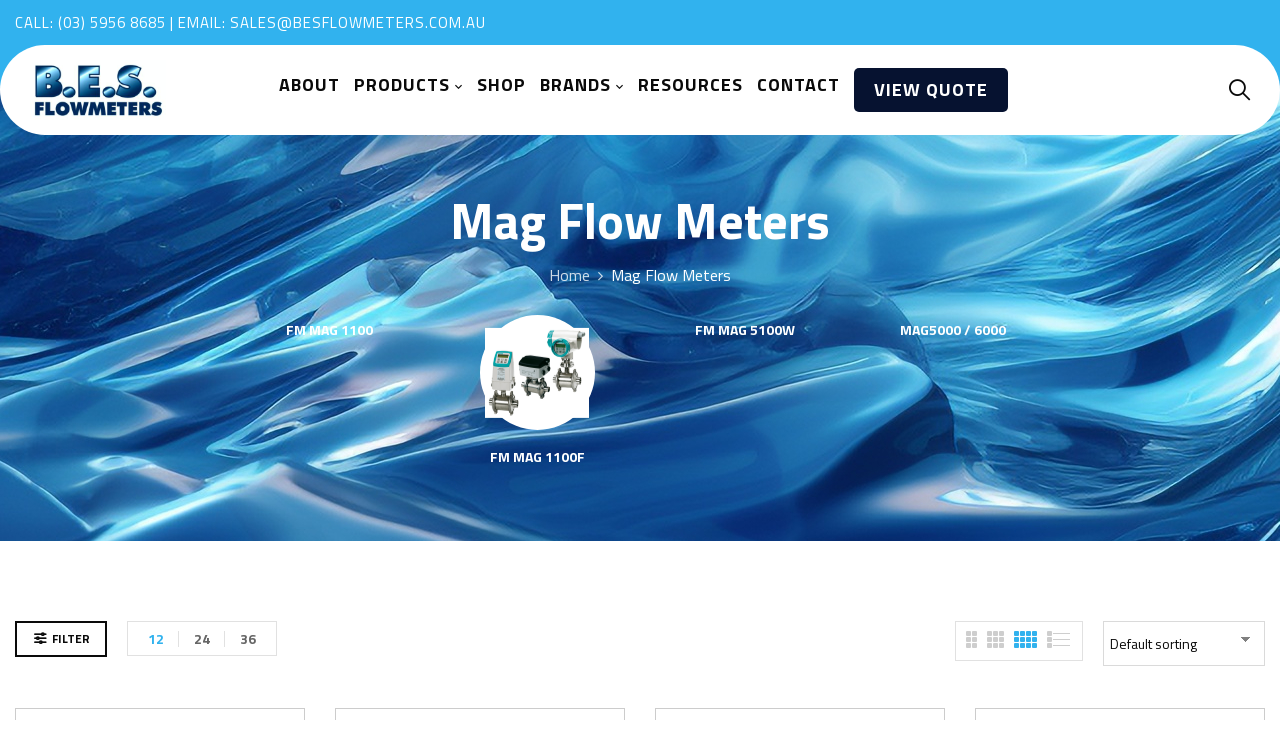

--- FILE ---
content_type: text/html; charset=UTF-8
request_url: https://www.besflowmeters.com.au/product-category/mag-flow-meters/
body_size: 25124
content:
<!DOCTYPE html>
<html lang="en-US">
<!--<![endif]-->
<head>
	<meta charset="UTF-8">
	<meta name="viewport" content="width=device-width">
	<link rel="profile" href="//gmpg.org/xfn/11">
	<link rel="pingback" href="https://www.besflowmeters.com.au/xmlrpc.php">
	<meta name='robots' content='index, follow, max-snippet:-1, max-image-preview:large, max-video-preview:-1' />
<link rel="dns-prefetch" href="//sa.searchatlas.com">
<link rel="preconnect" href="https://sa.searchatlas.com" crossorigin>
<meta name="otto" content="uuid=92c00f69-be43-4ce9-81bc-f8b90809023f; type=wordpress; enabled=true; version=2.5.12">
	<!-- This site is optimized with the Yoast SEO plugin v26.5 - https://yoast.com/wordpress/plugins/seo/ -->
	<title>Mag Flow Meters Archives - B.E.S. Flowmeters</title>
	<link rel="canonical" href="https://www.besflowmeters.com.au/product-category/mag-flow-meters/" />
	<meta property="og:locale" content="en_US" />
	<meta property="og:type" content="article" />
	<meta property="og:title" content="Mag Flow Meters Archives - B.E.S. Flowmeters" />
	<meta property="og:url" content="https://www.besflowmeters.com.au/product-category/mag-flow-meters/" />
	<meta property="og:site_name" content="B.E.S. Flowmeters" />
	<meta name="twitter:card" content="summary_large_image" />
	<script type="application/ld+json" class="yoast-schema-graph">{"@context":"https://schema.org","@graph":[{"@type":"CollectionPage","@id":"https://www.besflowmeters.com.au/product-category/mag-flow-meters/","url":"https://www.besflowmeters.com.au/product-category/mag-flow-meters/","name":"Mag Flow Meters Archives - B.E.S. Flowmeters","isPartOf":{"@id":"https://www.besflowmeters.com.au/#website"},"primaryImageOfPage":{"@id":"https://www.besflowmeters.com.au/product-category/mag-flow-meters/#primaryimage"},"image":{"@id":"https://www.besflowmeters.com.au/product-category/mag-flow-meters/#primaryimage"},"thumbnailUrl":"https://www.besflowmeters.com.au/wp-content/uploads/2024/06/MIK-Meter.png","breadcrumb":{"@id":"https://www.besflowmeters.com.au/product-category/mag-flow-meters/#breadcrumb"},"inLanguage":"en-US"},{"@type":"ImageObject","inLanguage":"en-US","@id":"https://www.besflowmeters.com.au/product-category/mag-flow-meters/#primaryimage","url":"https://www.besflowmeters.com.au/wp-content/uploads/2024/06/MIK-Meter.png","contentUrl":"https://www.besflowmeters.com.au/wp-content/uploads/2024/06/MIK-Meter.png","width":570,"height":587},{"@type":"BreadcrumbList","@id":"https://www.besflowmeters.com.au/product-category/mag-flow-meters/#breadcrumb","itemListElement":[{"@type":"ListItem","position":1,"name":"Home","item":"https://www.besflowmeters.com.au/"},{"@type":"ListItem","position":2,"name":"Mag Flow Meters"}]},{"@type":"WebSite","@id":"https://www.besflowmeters.com.au/#website","url":"https://www.besflowmeters.com.au/","name":"B.E.S. Flowmeters","description":"Flow Meter Experts Since 1986","potentialAction":[{"@type":"SearchAction","target":{"@type":"EntryPoint","urlTemplate":"https://www.besflowmeters.com.au/?s={search_term_string}"},"query-input":{"@type":"PropertyValueSpecification","valueRequired":true,"valueName":"search_term_string"}}],"inLanguage":"en-US"}]}</script>
	<!-- / Yoast SEO plugin. -->


<link rel='dns-prefetch' href='//fonts.googleapis.com' />
<link rel="alternate" type="application/rss+xml" title="B.E.S. Flowmeters &raquo; Feed" href="https://www.besflowmeters.com.au/feed/" />
<link rel="alternate" type="application/rss+xml" title="B.E.S. Flowmeters &raquo; Comments Feed" href="https://www.besflowmeters.com.au/comments/feed/" />
<link rel="alternate" type="application/rss+xml" title="B.E.S. Flowmeters &raquo; Mag Flow Meters Category Feed" href="https://www.besflowmeters.com.au/product-category/mag-flow-meters/feed/" />
		<!-- This site uses the Google Analytics by MonsterInsights plugin v9.10.0 - Using Analytics tracking - https://www.monsterinsights.com/ -->
							<script src="//www.googletagmanager.com/gtag/js?id=G-JBQF8F8GVF"  data-cfasync="false" data-wpfc-render="false" type="text/javascript" async></script>
			<script data-cfasync="false" data-wpfc-render="false" type="text/javascript">
				var mi_version = '9.10.0';
				var mi_track_user = true;
				var mi_no_track_reason = '';
								var MonsterInsightsDefaultLocations = {"page_location":"https:\/\/www.besflowmeters.com.au\/product-category\/mag-flow-meters\/"};
								if ( typeof MonsterInsightsPrivacyGuardFilter === 'function' ) {
					var MonsterInsightsLocations = (typeof MonsterInsightsExcludeQuery === 'object') ? MonsterInsightsPrivacyGuardFilter( MonsterInsightsExcludeQuery ) : MonsterInsightsPrivacyGuardFilter( MonsterInsightsDefaultLocations );
				} else {
					var MonsterInsightsLocations = (typeof MonsterInsightsExcludeQuery === 'object') ? MonsterInsightsExcludeQuery : MonsterInsightsDefaultLocations;
				}

								var disableStrs = [
										'ga-disable-G-JBQF8F8GVF',
									];

				/* Function to detect opted out users */
				function __gtagTrackerIsOptedOut() {
					for (var index = 0; index < disableStrs.length; index++) {
						if (document.cookie.indexOf(disableStrs[index] + '=true') > -1) {
							return true;
						}
					}

					return false;
				}

				/* Disable tracking if the opt-out cookie exists. */
				if (__gtagTrackerIsOptedOut()) {
					for (var index = 0; index < disableStrs.length; index++) {
						window[disableStrs[index]] = true;
					}
				}

				/* Opt-out function */
				function __gtagTrackerOptout() {
					for (var index = 0; index < disableStrs.length; index++) {
						document.cookie = disableStrs[index] + '=true; expires=Thu, 31 Dec 2099 23:59:59 UTC; path=/';
						window[disableStrs[index]] = true;
					}
				}

				if ('undefined' === typeof gaOptout) {
					function gaOptout() {
						__gtagTrackerOptout();
					}
				}
								window.dataLayer = window.dataLayer || [];

				window.MonsterInsightsDualTracker = {
					helpers: {},
					trackers: {},
				};
				if (mi_track_user) {
					function __gtagDataLayer() {
						dataLayer.push(arguments);
					}

					function __gtagTracker(type, name, parameters) {
						if (!parameters) {
							parameters = {};
						}

						if (parameters.send_to) {
							__gtagDataLayer.apply(null, arguments);
							return;
						}

						if (type === 'event') {
														parameters.send_to = monsterinsights_frontend.v4_id;
							var hookName = name;
							if (typeof parameters['event_category'] !== 'undefined') {
								hookName = parameters['event_category'] + ':' + name;
							}

							if (typeof MonsterInsightsDualTracker.trackers[hookName] !== 'undefined') {
								MonsterInsightsDualTracker.trackers[hookName](parameters);
							} else {
								__gtagDataLayer('event', name, parameters);
							}
							
						} else {
							__gtagDataLayer.apply(null, arguments);
						}
					}

					__gtagTracker('js', new Date());
					__gtagTracker('set', {
						'developer_id.dZGIzZG': true,
											});
					if ( MonsterInsightsLocations.page_location ) {
						__gtagTracker('set', MonsterInsightsLocations);
					}
										__gtagTracker('config', 'G-JBQF8F8GVF', {"forceSSL":"true","link_attribution":"true"} );
										window.gtag = __gtagTracker;										(function () {
						/* https://developers.google.com/analytics/devguides/collection/analyticsjs/ */
						/* ga and __gaTracker compatibility shim. */
						var noopfn = function () {
							return null;
						};
						var newtracker = function () {
							return new Tracker();
						};
						var Tracker = function () {
							return null;
						};
						var p = Tracker.prototype;
						p.get = noopfn;
						p.set = noopfn;
						p.send = function () {
							var args = Array.prototype.slice.call(arguments);
							args.unshift('send');
							__gaTracker.apply(null, args);
						};
						var __gaTracker = function () {
							var len = arguments.length;
							if (len === 0) {
								return;
							}
							var f = arguments[len - 1];
							if (typeof f !== 'object' || f === null || typeof f.hitCallback !== 'function') {
								if ('send' === arguments[0]) {
									var hitConverted, hitObject = false, action;
									if ('event' === arguments[1]) {
										if ('undefined' !== typeof arguments[3]) {
											hitObject = {
												'eventAction': arguments[3],
												'eventCategory': arguments[2],
												'eventLabel': arguments[4],
												'value': arguments[5] ? arguments[5] : 1,
											}
										}
									}
									if ('pageview' === arguments[1]) {
										if ('undefined' !== typeof arguments[2]) {
											hitObject = {
												'eventAction': 'page_view',
												'page_path': arguments[2],
											}
										}
									}
									if (typeof arguments[2] === 'object') {
										hitObject = arguments[2];
									}
									if (typeof arguments[5] === 'object') {
										Object.assign(hitObject, arguments[5]);
									}
									if ('undefined' !== typeof arguments[1].hitType) {
										hitObject = arguments[1];
										if ('pageview' === hitObject.hitType) {
											hitObject.eventAction = 'page_view';
										}
									}
									if (hitObject) {
										action = 'timing' === arguments[1].hitType ? 'timing_complete' : hitObject.eventAction;
										hitConverted = mapArgs(hitObject);
										__gtagTracker('event', action, hitConverted);
									}
								}
								return;
							}

							function mapArgs(args) {
								var arg, hit = {};
								var gaMap = {
									'eventCategory': 'event_category',
									'eventAction': 'event_action',
									'eventLabel': 'event_label',
									'eventValue': 'event_value',
									'nonInteraction': 'non_interaction',
									'timingCategory': 'event_category',
									'timingVar': 'name',
									'timingValue': 'value',
									'timingLabel': 'event_label',
									'page': 'page_path',
									'location': 'page_location',
									'title': 'page_title',
									'referrer' : 'page_referrer',
								};
								for (arg in args) {
																		if (!(!args.hasOwnProperty(arg) || !gaMap.hasOwnProperty(arg))) {
										hit[gaMap[arg]] = args[arg];
									} else {
										hit[arg] = args[arg];
									}
								}
								return hit;
							}

							try {
								f.hitCallback();
							} catch (ex) {
							}
						};
						__gaTracker.create = newtracker;
						__gaTracker.getByName = newtracker;
						__gaTracker.getAll = function () {
							return [];
						};
						__gaTracker.remove = noopfn;
						__gaTracker.loaded = true;
						window['__gaTracker'] = __gaTracker;
					})();
									} else {
										console.log("");
					(function () {
						function __gtagTracker() {
							return null;
						}

						window['__gtagTracker'] = __gtagTracker;
						window['gtag'] = __gtagTracker;
					})();
									}
			</script>
							<!-- / Google Analytics by MonsterInsights -->
		<style id='wp-img-auto-sizes-contain-inline-css' type='text/css'>
img:is([sizes=auto i],[sizes^="auto," i]){contain-intrinsic-size:3000px 1500px}
/*# sourceURL=wp-img-auto-sizes-contain-inline-css */
</style>
<style id='wp-emoji-styles-inline-css' type='text/css'>

	img.wp-smiley, img.emoji {
		display: inline !important;
		border: none !important;
		box-shadow: none !important;
		height: 1em !important;
		width: 1em !important;
		margin: 0 0.07em !important;
		vertical-align: -0.1em !important;
		background: none !important;
		padding: 0 !important;
	}
/*# sourceURL=wp-emoji-styles-inline-css */
</style>
<style id='classic-theme-styles-inline-css' type='text/css'>
/*! This file is auto-generated */
.wp-block-button__link{color:#fff;background-color:#32373c;border-radius:9999px;box-shadow:none;text-decoration:none;padding:calc(.667em + 2px) calc(1.333em + 2px);font-size:1.125em}.wp-block-file__button{background:#32373c;color:#fff;text-decoration:none}
/*# sourceURL=/wp-includes/css/classic-themes.min.css */
</style>
<style id='global-styles-inline-css' type='text/css'>
:root{--wp--preset--aspect-ratio--square: 1;--wp--preset--aspect-ratio--4-3: 4/3;--wp--preset--aspect-ratio--3-4: 3/4;--wp--preset--aspect-ratio--3-2: 3/2;--wp--preset--aspect-ratio--2-3: 2/3;--wp--preset--aspect-ratio--16-9: 16/9;--wp--preset--aspect-ratio--9-16: 9/16;--wp--preset--color--black: #000000;--wp--preset--color--cyan-bluish-gray: #abb8c3;--wp--preset--color--white: #ffffff;--wp--preset--color--pale-pink: #f78da7;--wp--preset--color--vivid-red: #cf2e2e;--wp--preset--color--luminous-vivid-orange: #ff6900;--wp--preset--color--luminous-vivid-amber: #fcb900;--wp--preset--color--light-green-cyan: #7bdcb5;--wp--preset--color--vivid-green-cyan: #00d084;--wp--preset--color--pale-cyan-blue: #8ed1fc;--wp--preset--color--vivid-cyan-blue: #0693e3;--wp--preset--color--vivid-purple: #9b51e0;--wp--preset--gradient--vivid-cyan-blue-to-vivid-purple: linear-gradient(135deg,rgb(6,147,227) 0%,rgb(155,81,224) 100%);--wp--preset--gradient--light-green-cyan-to-vivid-green-cyan: linear-gradient(135deg,rgb(122,220,180) 0%,rgb(0,208,130) 100%);--wp--preset--gradient--luminous-vivid-amber-to-luminous-vivid-orange: linear-gradient(135deg,rgb(252,185,0) 0%,rgb(255,105,0) 100%);--wp--preset--gradient--luminous-vivid-orange-to-vivid-red: linear-gradient(135deg,rgb(255,105,0) 0%,rgb(207,46,46) 100%);--wp--preset--gradient--very-light-gray-to-cyan-bluish-gray: linear-gradient(135deg,rgb(238,238,238) 0%,rgb(169,184,195) 100%);--wp--preset--gradient--cool-to-warm-spectrum: linear-gradient(135deg,rgb(74,234,220) 0%,rgb(151,120,209) 20%,rgb(207,42,186) 40%,rgb(238,44,130) 60%,rgb(251,105,98) 80%,rgb(254,248,76) 100%);--wp--preset--gradient--blush-light-purple: linear-gradient(135deg,rgb(255,206,236) 0%,rgb(152,150,240) 100%);--wp--preset--gradient--blush-bordeaux: linear-gradient(135deg,rgb(254,205,165) 0%,rgb(254,45,45) 50%,rgb(107,0,62) 100%);--wp--preset--gradient--luminous-dusk: linear-gradient(135deg,rgb(255,203,112) 0%,rgb(199,81,192) 50%,rgb(65,88,208) 100%);--wp--preset--gradient--pale-ocean: linear-gradient(135deg,rgb(255,245,203) 0%,rgb(182,227,212) 50%,rgb(51,167,181) 100%);--wp--preset--gradient--electric-grass: linear-gradient(135deg,rgb(202,248,128) 0%,rgb(113,206,126) 100%);--wp--preset--gradient--midnight: linear-gradient(135deg,rgb(2,3,129) 0%,rgb(40,116,252) 100%);--wp--preset--font-size--small: 13px;--wp--preset--font-size--medium: 20px;--wp--preset--font-size--large: 36px;--wp--preset--font-size--x-large: 42px;--wp--preset--spacing--20: 0.44rem;--wp--preset--spacing--30: 0.67rem;--wp--preset--spacing--40: 1rem;--wp--preset--spacing--50: 1.5rem;--wp--preset--spacing--60: 2.25rem;--wp--preset--spacing--70: 3.38rem;--wp--preset--spacing--80: 5.06rem;--wp--preset--shadow--natural: 6px 6px 9px rgba(0, 0, 0, 0.2);--wp--preset--shadow--deep: 12px 12px 50px rgba(0, 0, 0, 0.4);--wp--preset--shadow--sharp: 6px 6px 0px rgba(0, 0, 0, 0.2);--wp--preset--shadow--outlined: 6px 6px 0px -3px rgb(255, 255, 255), 6px 6px rgb(0, 0, 0);--wp--preset--shadow--crisp: 6px 6px 0px rgb(0, 0, 0);}:where(.is-layout-flex){gap: 0.5em;}:where(.is-layout-grid){gap: 0.5em;}body .is-layout-flex{display: flex;}.is-layout-flex{flex-wrap: wrap;align-items: center;}.is-layout-flex > :is(*, div){margin: 0;}body .is-layout-grid{display: grid;}.is-layout-grid > :is(*, div){margin: 0;}:where(.wp-block-columns.is-layout-flex){gap: 2em;}:where(.wp-block-columns.is-layout-grid){gap: 2em;}:where(.wp-block-post-template.is-layout-flex){gap: 1.25em;}:where(.wp-block-post-template.is-layout-grid){gap: 1.25em;}.has-black-color{color: var(--wp--preset--color--black) !important;}.has-cyan-bluish-gray-color{color: var(--wp--preset--color--cyan-bluish-gray) !important;}.has-white-color{color: var(--wp--preset--color--white) !important;}.has-pale-pink-color{color: var(--wp--preset--color--pale-pink) !important;}.has-vivid-red-color{color: var(--wp--preset--color--vivid-red) !important;}.has-luminous-vivid-orange-color{color: var(--wp--preset--color--luminous-vivid-orange) !important;}.has-luminous-vivid-amber-color{color: var(--wp--preset--color--luminous-vivid-amber) !important;}.has-light-green-cyan-color{color: var(--wp--preset--color--light-green-cyan) !important;}.has-vivid-green-cyan-color{color: var(--wp--preset--color--vivid-green-cyan) !important;}.has-pale-cyan-blue-color{color: var(--wp--preset--color--pale-cyan-blue) !important;}.has-vivid-cyan-blue-color{color: var(--wp--preset--color--vivid-cyan-blue) !important;}.has-vivid-purple-color{color: var(--wp--preset--color--vivid-purple) !important;}.has-black-background-color{background-color: var(--wp--preset--color--black) !important;}.has-cyan-bluish-gray-background-color{background-color: var(--wp--preset--color--cyan-bluish-gray) !important;}.has-white-background-color{background-color: var(--wp--preset--color--white) !important;}.has-pale-pink-background-color{background-color: var(--wp--preset--color--pale-pink) !important;}.has-vivid-red-background-color{background-color: var(--wp--preset--color--vivid-red) !important;}.has-luminous-vivid-orange-background-color{background-color: var(--wp--preset--color--luminous-vivid-orange) !important;}.has-luminous-vivid-amber-background-color{background-color: var(--wp--preset--color--luminous-vivid-amber) !important;}.has-light-green-cyan-background-color{background-color: var(--wp--preset--color--light-green-cyan) !important;}.has-vivid-green-cyan-background-color{background-color: var(--wp--preset--color--vivid-green-cyan) !important;}.has-pale-cyan-blue-background-color{background-color: var(--wp--preset--color--pale-cyan-blue) !important;}.has-vivid-cyan-blue-background-color{background-color: var(--wp--preset--color--vivid-cyan-blue) !important;}.has-vivid-purple-background-color{background-color: var(--wp--preset--color--vivid-purple) !important;}.has-black-border-color{border-color: var(--wp--preset--color--black) !important;}.has-cyan-bluish-gray-border-color{border-color: var(--wp--preset--color--cyan-bluish-gray) !important;}.has-white-border-color{border-color: var(--wp--preset--color--white) !important;}.has-pale-pink-border-color{border-color: var(--wp--preset--color--pale-pink) !important;}.has-vivid-red-border-color{border-color: var(--wp--preset--color--vivid-red) !important;}.has-luminous-vivid-orange-border-color{border-color: var(--wp--preset--color--luminous-vivid-orange) !important;}.has-luminous-vivid-amber-border-color{border-color: var(--wp--preset--color--luminous-vivid-amber) !important;}.has-light-green-cyan-border-color{border-color: var(--wp--preset--color--light-green-cyan) !important;}.has-vivid-green-cyan-border-color{border-color: var(--wp--preset--color--vivid-green-cyan) !important;}.has-pale-cyan-blue-border-color{border-color: var(--wp--preset--color--pale-cyan-blue) !important;}.has-vivid-cyan-blue-border-color{border-color: var(--wp--preset--color--vivid-cyan-blue) !important;}.has-vivid-purple-border-color{border-color: var(--wp--preset--color--vivid-purple) !important;}.has-vivid-cyan-blue-to-vivid-purple-gradient-background{background: var(--wp--preset--gradient--vivid-cyan-blue-to-vivid-purple) !important;}.has-light-green-cyan-to-vivid-green-cyan-gradient-background{background: var(--wp--preset--gradient--light-green-cyan-to-vivid-green-cyan) !important;}.has-luminous-vivid-amber-to-luminous-vivid-orange-gradient-background{background: var(--wp--preset--gradient--luminous-vivid-amber-to-luminous-vivid-orange) !important;}.has-luminous-vivid-orange-to-vivid-red-gradient-background{background: var(--wp--preset--gradient--luminous-vivid-orange-to-vivid-red) !important;}.has-very-light-gray-to-cyan-bluish-gray-gradient-background{background: var(--wp--preset--gradient--very-light-gray-to-cyan-bluish-gray) !important;}.has-cool-to-warm-spectrum-gradient-background{background: var(--wp--preset--gradient--cool-to-warm-spectrum) !important;}.has-blush-light-purple-gradient-background{background: var(--wp--preset--gradient--blush-light-purple) !important;}.has-blush-bordeaux-gradient-background{background: var(--wp--preset--gradient--blush-bordeaux) !important;}.has-luminous-dusk-gradient-background{background: var(--wp--preset--gradient--luminous-dusk) !important;}.has-pale-ocean-gradient-background{background: var(--wp--preset--gradient--pale-ocean) !important;}.has-electric-grass-gradient-background{background: var(--wp--preset--gradient--electric-grass) !important;}.has-midnight-gradient-background{background: var(--wp--preset--gradient--midnight) !important;}.has-small-font-size{font-size: var(--wp--preset--font-size--small) !important;}.has-medium-font-size{font-size: var(--wp--preset--font-size--medium) !important;}.has-large-font-size{font-size: var(--wp--preset--font-size--large) !important;}.has-x-large-font-size{font-size: var(--wp--preset--font-size--x-large) !important;}
:where(.wp-block-post-template.is-layout-flex){gap: 1.25em;}:where(.wp-block-post-template.is-layout-grid){gap: 1.25em;}
:where(.wp-block-term-template.is-layout-flex){gap: 1.25em;}:where(.wp-block-term-template.is-layout-grid){gap: 1.25em;}
:where(.wp-block-columns.is-layout-flex){gap: 2em;}:where(.wp-block-columns.is-layout-grid){gap: 2em;}
:root :where(.wp-block-pullquote){font-size: 1.5em;line-height: 1.6;}
/*# sourceURL=global-styles-inline-css */
</style>
<link rel='stylesheet' id='contact-form-7-css' href='https://www.besflowmeters.com.au/wp-content/plugins/contact-form-7/includes/css/styles.css?ver=6.1.4' type='text/css' media='all' />
<style id='woocommerce-inline-inline-css' type='text/css'>
.woocommerce form .form-row .required { visibility: visible; }
/*# sourceURL=woocommerce-inline-inline-css */
</style>
<link rel='stylesheet' id='bwp_woocommerce_filter_products-css' href='https://www.besflowmeters.com.au/wp-content/plugins/wpbingo/assets/css/bwp_ajax_filter.css?ver=6.9' type='text/css' media='all' />
<link rel='stylesheet' id='brands-styles-css' href='https://www.besflowmeters.com.au/wp-content/plugins/woocommerce/assets/css/brands.css?ver=10.3.6' type='text/css' media='all' />
<link rel='stylesheet' id='vitic-fonts-css' href='https://fonts.googleapis.com/css?family=Titillium+Web%3Aital%2Cwght%400%2C200%3B0%2C300%3B0%2C400%3B0%2C600%3B0%2C700%3B0%2C900%3B1%2C200%3B1%2C300%3B1%2C400%3B1%2C600%3B1%2C700%7COpen%2BSans&#038;subset=latin%2Clatin-ext' type='text/css' media='all' />
<link rel='stylesheet' id='vitic-style-css' href='https://www.besflowmeters.com.au/wp-content/themes/vitic-child/style.css?ver=6.9' type='text/css' media='all' />
<link rel='stylesheet' id='bootstrap-css' href='https://www.besflowmeters.com.au/wp-content/themes/vitic/css/bootstrap.css?ver=6.9' type='text/css' media='all' />
<link rel='stylesheet' id='fancybox-css' href='https://www.besflowmeters.com.au/wp-content/themes/vitic/css/jquery.fancybox.css' type='text/css' media='all' />
<link rel='stylesheet' id='circlestime-css' href='https://www.besflowmeters.com.au/wp-content/themes/vitic/css/jquery.circlestime.css' type='text/css' media='all' />
<link rel='stylesheet' id='mmenu-all-css' href='https://www.besflowmeters.com.au/wp-content/themes/vitic/css/jquery.mmenu.all.css?ver=6.9' type='text/css' media='all' />
<link rel='stylesheet' id='slick-css' href='https://www.besflowmeters.com.au/wp-content/themes/vitic/css/slick/slick.css' type='text/css' media='all' />
<link rel='stylesheet' id='font-awesome-css' href='https://www.besflowmeters.com.au/wp-content/plugins/elementor/assets/lib/font-awesome/css/font-awesome.min.css?ver=4.7.0' type='text/css' media='all' />
<style id='font-awesome-inline-css' type='text/css'>
[data-font="FontAwesome"]:before {font-family: 'FontAwesome' !important;content: attr(data-icon) !important;speak: none !important;font-weight: normal !important;font-variant: normal !important;text-transform: none !important;line-height: 1 !important;font-style: normal !important;-webkit-font-smoothing: antialiased !important;-moz-osx-font-smoothing: grayscale !important;}
/*# sourceURL=font-awesome-inline-css */
</style>
<link rel='stylesheet' id='materia-css' href='https://www.besflowmeters.com.au/wp-content/themes/vitic/css/materia.css?ver=6.9' type='text/css' media='all' />
<link rel='stylesheet' id='elegant-css' href='https://www.besflowmeters.com.au/wp-content/themes/vitic/css/elegant.css?ver=6.9' type='text/css' media='all' />
<link rel='stylesheet' id='wpbingo-css' href='https://www.besflowmeters.com.au/wp-content/themes/vitic/css/wpbingo.css?ver=6.9' type='text/css' media='all' />
<link rel='stylesheet' id='icomoon-css' href='https://www.besflowmeters.com.au/wp-content/themes/vitic/css/icomoon.css?ver=6.9' type='text/css' media='all' />
<link rel='stylesheet' id='vitic-css' href='https://www.besflowmeters.com.au/wp-content/themes/vitic/css/vitic.css?ver=6.9' type='text/css' media='all' />
<link rel='stylesheet' id='vitic-style-template-css' href='https://www.besflowmeters.com.au/wp-content/themes/vitic/css/template.css?ver=6.9' type='text/css' media='all' />
<link rel='stylesheet' id='tawcvs-frontend-css' href='https://www.besflowmeters.com.au/wp-content/plugins/variation-swatches-for-woocommerce/assets/css/frontend.css?ver=2.2.5' type='text/css' media='all' />
<link rel='stylesheet' id='tawcvs-frontend-for-listing-pages-css' href='https://www.besflowmeters.com.au/wp-content/plugins/variation-swatches-for-woocommerce/assets/css/frontend-list-products.css?ver=6.9' type='text/css' media='all' />
<link rel='stylesheet' id='yith_ywraq_frontend-css' href='https://www.besflowmeters.com.au/wp-content/plugins/yith-woocommerce-request-a-quote-premium/assets/css/ywraq-frontend.css?ver=4.38.0' type='text/css' media='all' />
<style id='yith_ywraq_frontend-inline-css' type='text/css'>
:root {
		--ywraq_layout_button_bg_color: rgb(0,191,255);
		--ywraq_layout_button_bg_color_hover: rgb(0,36,90);
		--ywraq_layout_button_border_color: #0066b4;
		--ywraq_layout_button_border_color_hover: #044a80;
		--ywraq_layout_button_color: #ffffff;
		--ywraq_layout_button_color_hover: #ffffff;
		
		--ywraq_checkout_button_bg_color: #0066b4;
		--ywraq_checkout_button_bg_color_hover: #044a80;
		--ywraq_checkout_button_border_color: #0066b4;
		--ywraq_checkout_button_border_color_hover: #044a80;
		--ywraq_checkout_button_color: #ffffff;
		--ywraq_checkout_button_color_hover: #ffffff;
		
		--ywraq_accept_button_bg_color: #0066b4;
		--ywraq_accept_button_bg_color_hover: #044a80;
		--ywraq_accept_button_border_color: #0066b4;
		--ywraq_accept_button_border_color_hover: #044a80;
		--ywraq_accept_button_color: #ffffff;
		--ywraq_accept_button_color_hover: #ffffff;
		
		--ywraq_reject_button_bg_color: transparent;
		--ywraq_reject_button_bg_color_hover: #CC2B2B;
		--ywraq_reject_button_border_color: #CC2B2B;
		--ywraq_reject_button_border_color_hover: #CC2B2B;
		--ywraq_reject_button_color: #CC2B2B;
		--ywraq_reject_button_color_hover: #ffffff;
		}		

/*# sourceURL=yith_ywraq_frontend-inline-css */
</style>
<link rel='stylesheet' id='styles-child-css' href='https://www.besflowmeters.com.au/wp-content/themes/vitic-child/style.css?ver=6.9' type='text/css' media='all' />
<script type="text/template" id="tmpl-variation-template">
	<div class="woocommerce-variation-description">{{{ data.variation.variation_description }}}</div>
	<div class="woocommerce-variation-price">{{{ data.variation.price_html }}}</div>
	<div class="woocommerce-variation-availability">{{{ data.variation.availability_html }}}</div>
</script>
<script type="text/template" id="tmpl-unavailable-variation-template">
	<p role="alert">Sorry, this product is unavailable. Please choose a different combination.</p>
</script>
<script type="text/javascript" src="https://www.besflowmeters.com.au/wp-includes/js/jquery/jquery.min.js?ver=3.7.1" id="jquery-core-js"></script>
<script type="text/javascript" src="https://www.besflowmeters.com.au/wp-includes/js/jquery/jquery-migrate.min.js?ver=3.4.1" id="jquery-migrate-js"></script>
<script type="text/javascript" src="https://www.besflowmeters.com.au/wp-content/plugins/google-analytics-for-wordpress/assets/js/frontend-gtag.min.js?ver=9.10.0" id="monsterinsights-frontend-script-js" async="async" data-wp-strategy="async"></script>
<script data-cfasync="false" data-wpfc-render="false" type="text/javascript" id='monsterinsights-frontend-script-js-extra'>/* <![CDATA[ */
var monsterinsights_frontend = {"js_events_tracking":"true","download_extensions":"doc,pdf,ppt,zip,xls,docx,pptx,xlsx","inbound_paths":"[{\"path\":\"\\\/go\\\/\",\"label\":\"affiliate\"},{\"path\":\"\\\/recommend\\\/\",\"label\":\"affiliate\"}]","home_url":"https:\/\/www.besflowmeters.com.au","hash_tracking":"false","v4_id":"G-JBQF8F8GVF"};/* ]]> */
</script>
<script type="text/javascript" src="https://www.besflowmeters.com.au/wp-content/plugins/woocommerce/assets/js/jquery-blockui/jquery.blockUI.min.js?ver=2.7.0-wc.10.3.6" id="wc-jquery-blockui-js" defer="defer" data-wp-strategy="defer"></script>
<script type="text/javascript" id="wc-add-to-cart-js-extra">
/* <![CDATA[ */
var wc_add_to_cart_params = {"ajax_url":"/wp-admin/admin-ajax.php","wc_ajax_url":"/?wc-ajax=%%endpoint%%","i18n_view_cart":"View cart","cart_url":"https://www.besflowmeters.com.au/cart/","is_cart":"","cart_redirect_after_add":"no"};
//# sourceURL=wc-add-to-cart-js-extra
/* ]]> */
</script>
<script type="text/javascript" src="https://www.besflowmeters.com.au/wp-content/plugins/woocommerce/assets/js/frontend/add-to-cart.min.js?ver=10.3.6" id="wc-add-to-cart-js" defer="defer" data-wp-strategy="defer"></script>
<script type="text/javascript" src="https://www.besflowmeters.com.au/wp-content/plugins/woocommerce/assets/js/js-cookie/js.cookie.min.js?ver=2.1.4-wc.10.3.6" id="wc-js-cookie-js" defer="defer" data-wp-strategy="defer"></script>
<script type="text/javascript" id="woocommerce-js-extra">
/* <![CDATA[ */
var woocommerce_params = {"ajax_url":"/wp-admin/admin-ajax.php","wc_ajax_url":"/?wc-ajax=%%endpoint%%","i18n_password_show":"Show password","i18n_password_hide":"Hide password"};
//# sourceURL=woocommerce-js-extra
/* ]]> */
</script>
<script type="text/javascript" src="https://www.besflowmeters.com.au/wp-content/plugins/woocommerce/assets/js/frontend/woocommerce.min.js?ver=10.3.6" id="woocommerce-js" defer="defer" data-wp-strategy="defer"></script>
<script type="text/javascript" src="https://www.besflowmeters.com.au/wp-includes/js/underscore.min.js?ver=1.13.7" id="underscore-js"></script>
<script type="text/javascript" id="wp-util-js-extra">
/* <![CDATA[ */
var _wpUtilSettings = {"ajax":{"url":"/wp-admin/admin-ajax.php"}};
//# sourceURL=wp-util-js-extra
/* ]]> */
</script>
<script type="text/javascript" src="https://www.besflowmeters.com.au/wp-includes/js/wp-util.min.js?ver=6.9" id="wp-util-js"></script>
<script type="text/javascript" id="wc-add-to-cart-variation-js-extra">
/* <![CDATA[ */
var wc_add_to_cart_variation_params = {"wc_ajax_url":"/?wc-ajax=%%endpoint%%","i18n_no_matching_variations_text":"Sorry, no products matched your selection. Please choose a different combination.","i18n_make_a_selection_text":"Please select some product options before adding this product to your cart.","i18n_unavailable_text":"Sorry, this product is unavailable. Please choose a different combination.","i18n_reset_alert_text":"Your selection has been reset. Please select some product options before adding this product to your cart."};
//# sourceURL=wc-add-to-cart-variation-js-extra
/* ]]> */
</script>
<script type="text/javascript" src="https://www.besflowmeters.com.au/wp-content/plugins/woocommerce/assets/js/frontend/add-to-cart-variation.min.js?ver=10.3.6" id="wc-add-to-cart-variation-js" defer="defer" data-wp-strategy="defer"></script>
<link rel="https://api.w.org/" href="https://www.besflowmeters.com.au/wp-json/" /><link rel="alternate" title="JSON" type="application/json" href="https://www.besflowmeters.com.au/wp-json/wp/v2/product_cat/154" /><link rel="EditURI" type="application/rsd+xml" title="RSD" href="https://www.besflowmeters.com.au/xmlrpc.php?rsd" />
<meta name="generator" content="WordPress 6.9" />
<meta name="generator" content="WooCommerce 10.3.6" />
<meta name="generator" content="Redux 4.5.9" />	<noscript><style>.woocommerce-product-gallery{ opacity: 1 !important; }</style></noscript>
	<meta name="generator" content="Elementor 3.33.3; features: e_font_icon_svg, additional_custom_breakpoints; settings: css_print_method-external, google_font-enabled, font_display-swap">
			<style>
				.e-con.e-parent:nth-of-type(n+4):not(.e-lazyloaded):not(.e-no-lazyload),
				.e-con.e-parent:nth-of-type(n+4):not(.e-lazyloaded):not(.e-no-lazyload) * {
					background-image: none !important;
				}
				@media screen and (max-height: 1024px) {
					.e-con.e-parent:nth-of-type(n+3):not(.e-lazyloaded):not(.e-no-lazyload),
					.e-con.e-parent:nth-of-type(n+3):not(.e-lazyloaded):not(.e-no-lazyload) * {
						background-image: none !important;
					}
				}
				@media screen and (max-height: 640px) {
					.e-con.e-parent:nth-of-type(n+2):not(.e-lazyloaded):not(.e-no-lazyload),
					.e-con.e-parent:nth-of-type(n+2):not(.e-lazyloaded):not(.e-no-lazyload) * {
						background-image: none !important;
					}
				}
			</style>
			<link rel="icon" href="https://www.besflowmeters.com.au/wp-content/uploads/2024/11/cropped-bes-favicon-white-32x32.png" sizes="32x32" />
<link rel="icon" href="https://www.besflowmeters.com.au/wp-content/uploads/2024/11/cropped-bes-favicon-white-192x192.png" sizes="192x192" />
<link rel="apple-touch-icon" href="https://www.besflowmeters.com.au/wp-content/uploads/2024/11/cropped-bes-favicon-white-180x180.png" />
<meta name="msapplication-TileImage" content="https://www.besflowmeters.com.au/wp-content/uploads/2024/11/cropped-bes-favicon-white-270x270.png" />
		<style type="text/css" id="wp-custom-css">
			/* PAGE TITLE PADDING */

.bwp-main .page-title {
    padding-top: 100px;
    padding-bottom: 60px;
}

/* NAV MENU FONT SIZE */
.bwp-navigation ul>li.level-0>a {
    font-size: 18px;
}		</style>
		</head>
<body class="archive tax-product_cat term-mag-flow-meters term-154 wp-theme-vitic wp-child-theme-vitic-child theme-vitic woocommerce woocommerce-page woocommerce-no-js banners-effect-6 elementor-default elementor-kit-6">
<div class="loader-content">
				<div id="loader">
					<div class="chasing-dots"><div></div><div></div><div></div><div></div></div>
				</div>
			</div><div id='page' class="hfeed page-wrapper">
				
		<header id='bwp-header' class="bwp-header header-v7">

		
		<div id="bwp-topbar" class="topbar-v4 hidden-sm hidden-xs">		

			<div class="container">

				<div class="topbar-inner">

					<div class="row">

						<div class="col-xl-6 col-lg-6 col-md-6 col-sm-6 topbar-left hidden-sm hidden-xs">

							
							<div class="sale">

								CALL: <a href="tel:+61359568685">(03) 5956 8685</a> | EMAIL: <a href="mailto:sales@besflowmeters.com.au">sales@besflowmeters.com.au</a> 
							</div>

							
						</div>

						<div class="col-xl-6 col-lg-6 col-md-12 col-sm-12 col-12 topbar-right">

							
							
						</div>

					</div>

				</div>

			</div>

		</div>

		
		
				<div class="header-mobile">
		<div class="container">
			<div class="row">
									<div class="col-xl-8 col-lg-8 col-md-8 col-sm-8 col-8 header-left header-left-default ">
								<div class="wpbingoLogo">
			<a  href="https://www.besflowmeters.com.au/">
									<img src="https://www.besflowmeters.com.au/wp-content/uploads/2024/06/bes-flowmeters-logo.jpg" alt="B.E.S. Flowmeters"/>
							</a>
		</div> 
						</div>
					<div class="col-xl-4 col-lg-4 col-md-4 col-sm-4 col-4 header-right header-right-default">
						<div class="navbar-header">
							<button type="button" id="show-megamenu"  class="navbar-toggle">
								<span>Menu</span>
							</button>
						</div>
					</div>
							</div>
		</div>
				<div class="header-mobile-fixed">
			<div class="shop-page">
				<a href="https://www.besflowmeters.com.au/products/"><i class="wpb-icon-shop"></i></a>
			</div>
			<div class="my-account">
				<a href="https://www.besflowmeters.com.au/my-account/"><i class="wpb-icon-user"></i></a>
			</div>		
			<!-- Begin Search -->
						<div class="search-box">
				<div class="search-toggle"><i class="wpb-icon-magnifying-glass"></i></div>
			</div>
						<!-- End Search -->
					</div>
			</div>
	
			<div class="header-desktop">

				<div class='header-wrapper' data-sticky_header="1">

					<div class="container">

						<div class="header-wrapper-inner">

							<div class="row">

								<div class="col-xl-2 col-lg-2 col-md-12 col-sm-12 col-12 header-logo">

											<div class="wpbingoLogo">
			<a  href="https://www.besflowmeters.com.au/">
									<img src="https://www.besflowmeters.com.au/wp-content/uploads/2024/06/bes-flowmeters-logo.jpg" alt="B.E.S. Flowmeters"/>
							</a>
		</div> 
	
								</div>

								<div class="col-xl-8 col-lg-8 col-md-12 col-sm-12 col-12 header-main text-center">

									<div class="wpbingo-menu-mobile header-menu">

										<div class="header-menu-bg">

											<div class="wpbingo-menu-wrapper">
			<div class="megamenu">
				<nav class="navbar-default">
					<div  class="bwp-navigation primary-navigation navbar-mega" data-text_close = "Close">
						<div class="float-menu">
<nav id="main-navigation" class="std-menu clearfix">
<div class="menu-main-menu-container"><ul id="menu-main-menu" class="menu"><li  class="level-0 menu-item-16898      menu-item menu-item-type-post_type menu-item-object-page  std-menu      " ><a href="https://www.besflowmeters.com.au/about-us/"><span class="menu-item-text">About</span></a></li>
<li  class="level-0 menu-item-16900  menu-item-has-children    mega-menu mega-menu-fullwidth-width menu-item menu-item-type-post_type menu-item-object-page  mega-menu mega-menu-fw     " ><a href="https://www.besflowmeters.com.au/products/"><span class="menu-item-text">Products</span></a><div class="sub-menu">		<div data-elementor-type="wp-post" data-elementor-id="9121" class="elementor elementor-9121" data-elementor-post-type="bwp_megamenu">
						<section class="elementor-section elementor-top-section elementor-element elementor-element-31faec0 elementor-section-boxed elementor-section-height-default elementor-section-height-default" data-id="31faec0" data-element_type="section">
						<div class="elementor-container elementor-column-gap-narrow">
					<div class="elementor-column elementor-col-50 elementor-top-column elementor-element elementor-element-6232c7b" data-id="6232c7b" data-element_type="column">
			<div class="elementor-widget-wrap elementor-element-populated">
						<section class="elementor-section elementor-inner-section elementor-element elementor-element-ee8295e content-megamenu elementor-section-boxed elementor-section-height-default elementor-section-height-default" data-id="ee8295e" data-element_type="section">
						<div class="elementor-container elementor-column-gap-default">
					<div class="elementor-column elementor-col-100 elementor-inner-column elementor-element elementor-element-fca6470 wpb-col-sm-100" data-id="fca6470" data-element_type="column">
			<div class="elementor-widget-wrap elementor-element-populated">
						<div class="elementor-element elementor-element-c7ba056 elementor-widget__width-auto elementor-widget elementor-widget-heading" data-id="c7ba056" data-element_type="widget" data-widget_type="heading.default">
				<div class="elementor-widget-container">
					<h3 class="elementor-heading-title elementor-size-default">APPLICATION</h3>				</div>
				</div>
				<div class="elementor-element elementor-element-3a0c008 elementor-widget elementor-widget-bwp_product_categories" data-id="3a0c008" data-element_type="widget" data-widget_type="bwp_product_categories.default">
				<div class="elementor-widget-container">
					<div id="category_slide_11748660881764910986" class="bwp-woo-categories default">
						<div class="content-category row">
																<div class="item item-product-cat col-xl-12 col-lg-12 col-md-12 col-12">
													<div class="item-product-cat-content">
																								
														
																<div class="item-title">
									<a href="https://www.besflowmeters.com.au/product-category/air-gas/">Air &amp; Gas</a>
								</div>
																							</div>
						 
							</div>
													
																<div class="item item-product-cat col-xl-12 col-lg-12 col-md-12 col-12">
													<div class="item-product-cat-content">
																								
														
																<div class="item-title">
									<a href="https://www.besflowmeters.com.au/product-category/batch-metering/">Batch Metering</a>
								</div>
																							</div>
						 
							</div>
													
																<div class="item item-product-cat col-xl-12 col-lg-12 col-md-12 col-12">
													<div class="item-product-cat-content">
																								
														
																<div class="item-title">
									<a href="https://www.besflowmeters.com.au/product-category/chemical-solvents/">Chemical &amp; Solvents</a>
								</div>
																							</div>
						 
							</div>
													
																<div class="item item-product-cat col-xl-12 col-lg-12 col-md-12 col-12">
													<div class="item-product-cat-content">
																								
														
																<div class="item-title">
									<a href="https://www.besflowmeters.com.au/product-category/effluent-sewage/">Effluent &amp; Sewerage</a>
								</div>
																							</div>
						 
							</div>
													
																<div class="item item-product-cat col-xl-12 col-lg-12 col-md-12 col-12">
													<div class="item-product-cat-content">
																								
														
																<div class="item-title">
									<a href="https://www.besflowmeters.com.au/product-category/food-beverage/">Food &amp; Beverage</a>
								</div>
																							</div>
						 
							</div>
													
																<div class="item item-product-cat col-xl-12 col-lg-12 col-md-12 col-12">
													<div class="item-product-cat-content">
																								
														
																<div class="item-title">
									<a href="https://www.besflowmeters.com.au/product-category/fuels-oils/">Fuels &amp; Oils</a>
								</div>
																							</div>
						 
							</div>
													
																<div class="item item-product-cat col-xl-12 col-lg-12 col-md-12 col-12">
													<div class="item-product-cat-content">
																								
														
																<div class="item-title">
									<a href="https://www.besflowmeters.com.au/product-category/water/">Water</a>
								</div>
																							</div>
						 
							</div>
													
					</div>
	</div>				</div>
				</div>
					</div>
		</div>
					</div>
		</section>
					</div>
		</div>
				<div class="elementor-column elementor-col-50 elementor-top-column elementor-element elementor-element-7dd40bd" data-id="7dd40bd" data-element_type="column">
			<div class="elementor-widget-wrap elementor-element-populated">
						<section class="elementor-section elementor-inner-section elementor-element elementor-element-25da34a content-megamenu elementor-section-boxed elementor-section-height-default elementor-section-height-default" data-id="25da34a" data-element_type="section">
						<div class="elementor-container elementor-column-gap-narrow">
					<div class="elementor-column elementor-col-100 elementor-inner-column elementor-element elementor-element-060d08b wpb-col-sm-100" data-id="060d08b" data-element_type="column">
			<div class="elementor-widget-wrap elementor-element-populated">
						<div class="elementor-element elementor-element-d4212b7 elementor-widget__width-auto elementor-widget elementor-widget-heading" data-id="d4212b7" data-element_type="widget" data-widget_type="heading.default">
				<div class="elementor-widget-container">
					<h3 class="elementor-heading-title elementor-size-default">METER TYPE</h3>				</div>
				</div>
				<div class="elementor-element elementor-element-5460562 elementor-widget elementor-widget-bwp_product_categories" data-id="5460562" data-element_type="widget" data-widget_type="bwp_product_categories.default">
				<div class="elementor-widget-container">
					<div id="category_slide_19444744761764910986" class="bwp-woo-categories default">
						<div class="content-category row">
																<div class="item item-product-cat col-xl-6 col-lg-6 col-md-6 col-12">
													<div class="item-product-cat-content">
																								
														
																<div class="item-title">
									<a href="https://www.besflowmeters.com.au/product-category/air-flow-meters/">Air Flow Meters</a>
								</div>
																							</div>
						 
							</div>
													
																<div class="item item-product-cat col-xl-6 col-lg-6 col-md-6 col-12">
													<div class="item-product-cat-content">
																								
														
																<div class="item-title">
									<a href="https://www.besflowmeters.com.au/product-category/batch-metering/">Batch Metering</a>
								</div>
																							</div>
						 
							</div>
													
																<div class="item item-product-cat col-xl-6 col-lg-6 col-md-6 col-12">
													<div class="item-product-cat-content">
																								
														
																<div class="item-title">
									<a href="https://www.besflowmeters.com.au/product-category/chemical-flow-meters/">Chemical Flow Meters</a>
								</div>
																							</div>
						 
							</div>
													
																<div class="item item-product-cat col-xl-6 col-lg-6 col-md-6 col-12">
													<div class="item-product-cat-content">
																								
														
																<div class="item-title">
									<a href="https://www.besflowmeters.com.au/product-category/digital-flow-meter/">Digital Flow Meter</a>
								</div>
																							</div>
						 
							</div>
													
																<div class="item item-product-cat col-xl-6 col-lg-6 col-md-6 col-12">
													<div class="item-product-cat-content">
																								
														
																<div class="item-title">
									<a href="https://www.besflowmeters.com.au/product-category/effluent-sewage/">Effluent &amp; Sewerage</a>
								</div>
																							</div>
						 
							</div>
													
																<div class="item item-product-cat col-xl-6 col-lg-6 col-md-6 col-12">
													<div class="item-product-cat-content">
																								
														
																<div class="item-title">
									<a href="https://www.besflowmeters.com.au/product-category/electromagnetic-flow-meters/">Electromagnetic Flow Meters</a>
								</div>
																							</div>
						 
							</div>
													
																<div class="item item-product-cat col-xl-6 col-lg-6 col-md-6 col-12">
													<div class="item-product-cat-content">
																								
														
																<div class="item-title">
									<a href="https://www.besflowmeters.com.au/product-category/electromagnetic-flow-sensor/">Electromagnetic Flow Sensor</a>
								</div>
																							</div>
						 
							</div>
													
																<div class="item item-product-cat col-xl-6 col-lg-6 col-md-6 col-12">
													<div class="item-product-cat-content">
																								
														
																<div class="item-title">
									<a href="https://www.besflowmeters.com.au/product-category/flow-switches/">Flow Switches</a>
								</div>
																							</div>
						 
							</div>
													
																<div class="item item-product-cat col-xl-6 col-lg-6 col-md-6 col-12">
													<div class="item-product-cat-content">
																								
														
																<div class="item-title">
									<a href="https://www.besflowmeters.com.au/product-category/food-beverage/">Food &amp; Beverage</a>
								</div>
																							</div>
						 
							</div>
													
																<div class="item item-product-cat col-xl-6 col-lg-6 col-md-6 col-12">
													<div class="item-product-cat-content">
																								
														
																<div class="item-title">
									<a href="https://www.besflowmeters.com.au/product-category/fuel-flow-meters/">Fuel Flow Meters</a>
								</div>
																							</div>
						 
							</div>
													
																<div class="item item-product-cat col-xl-6 col-lg-6 col-md-6 col-12">
													<div class="item-product-cat-content">
																								
														
																<div class="item-title">
									<a href="https://www.besflowmeters.com.au/product-category/gas-flow-meters/">Gas Flow Meters</a>
								</div>
																							</div>
						 
							</div>
													
																<div class="item item-product-cat col-xl-6 col-lg-6 col-md-6 col-12">
													<div class="item-product-cat-content">
																								
														
																<div class="item-title">
									<a href="https://www.besflowmeters.com.au/product-category/instrumentation/">Instrumentation</a>
								</div>
																							</div>
						 
							</div>
													
																<div class="item item-product-cat col-xl-6 col-lg-6 col-md-6 col-12">
													<div class="item-product-cat-content">
																								
														
																<div class="item-title">
									<a href="https://www.besflowmeters.com.au/product-category/mag-flow-sensor/">Mag Flow Sensor</a>
								</div>
																							</div>
						 
							</div>
													
																<div class="item item-product-cat col-xl-6 col-lg-6 col-md-6 col-12">
													<div class="item-product-cat-content">
																								
														
																<div class="item-title">
									<a href="https://www.besflowmeters.com.au/product-category/positive-displacement-flow-meters/">Positive Displacement Flow Meters</a>
								</div>
																							</div>
						 
							</div>
													
																<div class="item item-product-cat col-xl-6 col-lg-6 col-md-6 col-12">
													<div class="item-product-cat-content">
																								
														
																<div class="item-title">
									<a href="https://www.besflowmeters.com.au/product-category/rotameters/">Rotameters</a>
								</div>
																							</div>
						 
							</div>
													
																<div class="item item-product-cat col-xl-6 col-lg-6 col-md-6 col-12">
													<div class="item-product-cat-content">
																								
														
																<div class="item-title">
									<a href="https://www.besflowmeters.com.au/product-category/solvent-meters/">Solvent Meters</a>
								</div>
																							</div>
						 
							</div>
													
																<div class="item item-product-cat col-xl-6 col-lg-6 col-md-6 col-12">
													<div class="item-product-cat-content">
																								
														
																<div class="item-title">
									<a href="https://www.besflowmeters.com.au/product-category/turbine-flow-meters/">Turbine Flow Meters</a>
								</div>
																							</div>
						 
							</div>
													
																<div class="item item-product-cat col-xl-6 col-lg-6 col-md-6 col-12">
													<div class="item-product-cat-content">
																								
														
																<div class="item-title">
									<a href="https://www.besflowmeters.com.au/product-category/ultrasonic-flow-meters/">Ultrasonic Flow Meters</a>
								</div>
																							</div>
						 
							</div>
													
																<div class="item item-product-cat col-xl-6 col-lg-6 col-md-6 col-12">
													<div class="item-product-cat-content">
																								
														
																<div class="item-title">
									<a href="https://www.besflowmeters.com.au/product-category/variable-area-flow-meters/">Variable Area Flow Meters</a>
								</div>
																							</div>
						 
							</div>
													
																<div class="item item-product-cat col-xl-6 col-lg-6 col-md-6 col-12">
													<div class="item-product-cat-content">
																								
														
																<div class="item-title">
									<a href="https://www.besflowmeters.com.au/product-category/water-flow-meters/">Water Flow Meters</a>
								</div>
																							</div>
						 
							</div>
													
					</div>
	</div>				</div>
				</div>
					</div>
		</div>
					</div>
		</section>
					</div>
		</div>
					</div>
		</section>
				</div>
		</div></li>
<li  class="level-0 menu-item-17797      menu-item menu-item-type-post_type menu-item-object-page  std-menu      " ><a href="https://www.besflowmeters.com.au/shop/"><span class="menu-item-text">Shop</span></a></li>
<li  class="level-0 menu-item-18122      menu-item menu-item-type-post_type menu-item-object-page menu-item-has-children  std-menu      " ><a href="https://www.besflowmeters.com.au/brands/"><span class="menu-item-text">Brands</span></a>
<ul class="sub-menu">
	<li  class="level-1 menu-item-18124      menu-item menu-item-type-taxonomy menu-item-object-product_cat  std-menu      " ><a href="https://www.besflowmeters.com.au/product-category/brands/flomec/">Flomec</a></li>
	<li  class="level-1 menu-item-18126      menu-item menu-item-type-taxonomy menu-item-object-product_cat  std-menu      " ><a href="https://www.besflowmeters.com.au/product-category/brands/kobold/">Kobold</a></li>
	<li  class="level-1 menu-item-18127      menu-item menu-item-type-taxonomy menu-item-object-product_cat  std-menu      " ><a href="https://www.besflowmeters.com.au/product-category/brands/macnaught-flow-meter/">Macnaught</a></li>
	<li  class="level-1 menu-item-18129      menu-item menu-item-type-taxonomy menu-item-object-product_cat  std-menu      " ><a href="https://www.besflowmeters.com.au/product-category/brands/siemens-flow-meters/">Siemens</a></li>
	<li  class="level-1 menu-item-18128      menu-item menu-item-type-taxonomy menu-item-object-product_cat  std-menu      " ><a href="https://www.besflowmeters.com.au/product-category/brands/mpb-meters/">MPB Meters</a></li>
	<li  class="level-1 menu-item-18125      menu-item menu-item-type-taxonomy menu-item-object-product_cat  std-menu      " ><a href="https://www.besflowmeters.com.au/product-category/brands/gpi/">GPI</a></li>
	<li  class="level-1 menu-item-18123      menu-item menu-item-type-taxonomy menu-item-object-product_cat  std-menu      " ><a href="https://www.besflowmeters.com.au/product-category/brands/b-e-s-flow-meters/">B.E.S. Flow Meters</a></li>
</ul>
</li>
<li  class="level-0 menu-item-16954      menu-item menu-item-type-post_type menu-item-object-page  std-menu      " ><a href="https://www.besflowmeters.com.au/resources/"><span class="menu-item-text">Resources</span></a></li>
<li  class="level-0 menu-item-16899      menu-item menu-item-type-post_type menu-item-object-page  std-menu      " ><a href="https://www.besflowmeters.com.au/contact/"><span class="menu-item-text">Contact</span></a></li>
<li  class="level-0 menu-item-17338      req-a-quote menu-item menu-item-type-post_type menu-item-object-page  std-menu      " ><a href="https://www.besflowmeters.com.au/request-quote/"><span class="menu-item-text">View Quote</span></a></li>
</ul></div></nav>

</div>

					</div>
				</nav> 
			</div>       
		</div>
										</div>

									</div>

								</div>

								<div class="col-xl-2 col-lg-2 col-md-12 col-sm-12 col-12 header-right">

									<div class="header-page-link">

										<!-- Begin Search -->

										
										<div class="search-box">

											<div class="search-toggle"><i class="icon-search"></i></div>

										</div>

										
										<!-- End Search -->					

										
											<div class="block-top-link">

												<aside id="nav_menu-1" class="widget widget_nav_menu">					<div class="widget-custom-menu ">
				<h3 class="widget-title">My Account</h3> 
			</div>
				</aside>
											</div>

										
										
									</div>

								</div>

							</div>

						</div>

					</div>

				</div><!-- End header-wrapper -->

			</div>

		
				<div class="form-login-register">
			<div class="active-login"></div>
			<div class="box-form-login">
				<div class="box-content">
					<div class="form-login active">
						<form method="post" class="login">
							<h2>Sign in</h2>
							<div class="content">
																<div class="username">
									<input type="text" required="required" class="input-text" name="username" id="username" placeholder="Your name" />
								</div>
								<div class="password">
									<input class="input-text" required="required" type="password" name="password" id="password" placeholder="Password" />
								</div>
								<div class="rememberme-lost">
									<div class="rememberme">
										<input name="rememberme" type="checkbox" id="rememberme" value="forever" />
										<label for="rememberme" class="inline">Remember me</label>
									</div>
									<div class="lost_password">
										<a href="https://www.besflowmeters.com.au/my-account/lost-password/">Lost your password?</a>
									</div>
								</div>
								<div class="button-login">
									<input type="hidden" id="woocommerce-login-nonce" name="woocommerce-login-nonce" value="ec8e1ba113" /><input type="hidden" name="_wp_http_referer" value="/product-category/mag-flow-meters/" />									<input type="submit" class="button" name="login" value="Login" /> 
								</div>
								<a class="button-next-reregister" href="https://www.besflowmeters.com.au/my-account/">Create An Account</a>
							</div>
						</form>
					</div>
				</div>
			</div>
		</div>
	
	</header><!-- End #bwp-header -->	<div id="bwp-main" class="bwp-main">
			<div data-bg_default ="https://www.besflowmeters.com.au/wp-content/uploads/2024/06/page-title-banner.png" class="page-title bwp-title"  style="background-image:url(https://www.besflowmeters.com.au/wp-content/uploads/2024/06/page-title-banner.png);">
			<div class="container" >	
								<div class="content-title-heading">
		<span class="back-to-shop"></span>
		<h1 class="text-title-heading">
			Mag Flow Meters		</h1>
	</div><!-- Page Title -->
							<div class="breadcrumb" ><a href="https://www.besflowmeters.com.au">Home</a><span class="delimiter"></span>Mag Flow Meters</div>			
																		<div class="woocommerce-product-subcategorie-content">
					<div class="subcategorie-content">
						<ul class="woocommerce-product-subcategories   slick-carousel image_categories" data-nav="true" data-columns4="1" data-columns3="2" data-columns2="3" data-columns1="3" data-columns="4">
							<li data-id_category="396" class="product-category product ">
	</a>	<div class="woocommerce-loop-category">
		<h2 class="woocommerce-loop-category__title">
			<a href="https://www.besflowmeters.com.au/product-category/mag-flow-meters/fm-mag-1100/">FM Mag 1100</a>
		</h2>
	</div>
	</li><li data-id_category="397" class="product-category product ">
	<a aria-label="Visit product category FM Mag 1100F" href="https://www.besflowmeters.com.au/product-category/mag-flow-meters/fm-mag-1100f/">			<img src="https://www.besflowmeters.com.au/wp-content/uploads/2024/06/Sitrans-Mag-1100F-.png" alt="FM Mag 1100F"/>
			</a>	<div class="woocommerce-loop-category">
		<h2 class="woocommerce-loop-category__title">
			<a href="https://www.besflowmeters.com.au/product-category/mag-flow-meters/fm-mag-1100f/">FM Mag 1100F</a>
		</h2>
	</div>
	</li><li data-id_category="395" class="product-category product ">
	</a>	<div class="woocommerce-loop-category">
		<h2 class="woocommerce-loop-category__title">
			<a href="https://www.besflowmeters.com.au/product-category/mag-flow-meters/fm-mag-5100w-mag-flow-meters/">FM Mag 5100W</a>
		</h2>
	</div>
	</li><li data-id_category="398" class="product-category product ">
	</a>	<div class="woocommerce-loop-category">
		<h2 class="woocommerce-loop-category__title">
			<a href="https://www.besflowmeters.com.au/product-category/mag-flow-meters/mag5000-6000/">Mag5000 / 6000</a>
		</h2>
	</div>
	</li><li data-id_category="394" class="product-category product ">
	</a>	<div class="woocommerce-loop-category">
		<h2 class="woocommerce-loop-category__title">
			<a href="https://www.besflowmeters.com.au/product-category/mag-flow-meters/mik-mag/">MIK Mag</a>
		</h2>
	</div>
	</li><li data-id_category="392" class="product-category product ">
	<a aria-label="Visit product category MIM Mag Meter" href="https://www.besflowmeters.com.au/product-category/mag-flow-meters/mim-mag-meter-mag-flow-meters/">			<img src="https://www.besflowmeters.com.au/wp-content/uploads/2024/06/Kobold_MIM.png" alt="MIM Mag Meter"/>
			</a>	<div class="woocommerce-loop-category">
		<h2 class="woocommerce-loop-category__title">
			<a href="https://www.besflowmeters.com.au/product-category/mag-flow-meters/mim-mag-meter-mag-flow-meters/">MIM Mag Meter</a>
		</h2>
	</div>
	</li>						</ul>
					</div>
				</div>
										</div>
		</div><!-- .container -->
	<div id="primary" class="content-area"><main id="main" class="site-main" role="main"><div class="default">
							<div class="container">
			<div class="main-archive-product row">
								<div class="col-xl-12 col-lg-12 col-md-12 col-12" >
																<div class="bwp-top-bar top clearfix">				
							<div class="woocommerce-notices-wrapper"></div><a class="button-filter-toggle">Filter</a><form class="woocommerce-ordering" method="get">
		<select
		name="orderby"
		class="orderby"
					aria-label="Shop order"
			>
					<option value="menu_order"  selected='selected'>Default sorting</option>
					<option value="popularity" >Sort by popularity</option>
					<option value="date" >Sort by latest</option>
					<option value="price" >Sort by price: low to high</option>
					<option value="price-desc" >Sort by price: high to low</option>
			</select>
	<input type="hidden" name="paged" value="1" />
	</form>
<ul class="display hidden-sm hidden-xs">
				<li>
					<a data-col="col-xl-6 col-lg-3 col-md-3 col-6" class="view-grid two " href="?category-view-mode=grid&product_col_large=2"><span class="icon-column"><span class="layer first"><span></span><span></span></span><span class="layer middle"><span></span><span></span></span><span class="layer last"><span></span><span></span></span></span></a>
				</li>
				<li>
					<a data-col="col-xl-4 col-lg-3 col-md-3 col-6" class="view-grid three " href="?category-view-mode=grid&product_col_large=3"><span class="icon-column"><span class="layer first"><span></span><span></span><span></span></span><span class="layer middle"><span></span><span></span><span></span></span><span class="layer last"><span></span><span></span><span></span></span></span></a>
				</li>
				<li>
					<a data-col="col-xl-3 col-lg-3 col-md-3 col-6" class="view-grid four active" href="?category-view-mode=grid&product_col_large=4"><span class="icon-column"><span class="layer first"><span></span><span></span><span></span><span></span></span><span class="layer middle"><span></span><span></span><span></span><span></span></span><span class="layer last"><span></span><span></span><span></span><span></span></span></span></a>
				</li>
				<li>
					<a class="view-list " href="?category-view-mode=list"><span class="icon-column"><span class="layer first"><span></span><span></span></span><span class="layer middle"><span></span><span></span></span><span class="layer last"><span></span><span></span></span></span></a>
				</li>
			</ul>	<div class="vitic-woocommerce-sort-count">
		<div class="woocommerce-sort-count">
			<ul class="list-show">
				<li data-value="12"class="active"><a href="?product_count=12">12</a></li>
				<li data-value="24"><a href="?product_count=24">24</a></li>
				<li data-value="36"><a href="?product_count=36">36</a></li>
			</ul>
		</div>
	</div>
<div class="woocommerce-filter-title"></div>							
						</div>
													<div class="bwp-sidebar sidebar-product-filter full">
																<aside id="bwp_ajax_filte-2" class="widget clearfix bwp_ajax_filte"><div id="bwp_filter_ajax4946151551764910986" class="bwp-woocommerce-filter-product">
<div  class="bwp-filter-ajax">
	<form id="bwp_form_filter_product">	
			
	
		<div class="bwp-filter-price">
		    <h3>Price</h3>
			<div class="content-filter-price">
				<div id="bwp_slider_price" data-min="0" data-max="0"></div>
				<div class="price-input">
					<span>Range : </span>
					&#36;<span class="input-text text-price-filter" id="text-price-filter-min-text">0</span> -
					&#36;<span class="input-text text-price-filter" id="text-price-filter-max-text">0</span>	
					<input class="input-text text-price-filter hidden" id="price-filter-min-text" type="text" value="0">
					<input class="input-text text-price-filter hidden" id="price-filter-max-text" type="text" value="0">
				</div>
			</div>
		</div><div class="bwp-filter bwp-filter-brand"><h3>Brands</h3><ul id="pa_brand" class="filter_brand_product"><li><span ><input value="kobold" name="filter_brand" type="checkbox" ><img src="https://www.besflowmeters.com.au/wp-content/uploads/2024/06/kobold.png" alt="Kobold"></span><label class="count">Kobold<mark>(2)</mark></label></li> <li><span ><input value="siemens" name="filter_brand" type="checkbox" ><img src="https://www.besflowmeters.com.au/wp-content/uploads/2024/06/Siemens_AG_logo.svg.png" alt="Siemens"></span><label class="count">Siemens<mark>(5)</mark></label></li> </ul></div>	</form>
</div>

</div>
<script type="text/javascript">
	jQuery(document).ready(function( $ ) {
		$("#bwp_filter_ajax4946151551764910986").binFilterProduct( {
			widget_id : $("#bwp_filter_ajax4946151551764910986"),
			id_category:154,
			show_bestseller:0,
			show_banner:0,
			base_url: "https://www.besflowmeters.com.au/products/",
			attribute:"color,size",
			showcount:1,
			show_price:1,
			relation:"AND",
			show_only_sale:0,
			show_in_stock:0,
			show_brand:1,
			array_value_url :	""
		});
	});
</script>
</aside>							</div>
												<div class="content-products-list">
																					<ul class="products products-list row grid" data-col="col-lg-3 col-md-3 col-sm-3 col-6">																	<li class="col-lg-3 col-md-3 col-sm-3 col-6 post-16820 product type-product status-publish has-post-thumbnail product_brand-kobold product_cat-chemical-solvents product_cat-chemical-flow-meters product_cat-chemicals product_cat-effluent-sewage product_cat-effluent-meters product_cat-electromagnetic-flow-meters product_cat-kobold product_cat-mag-flow-meters product_cat-mik-inductive-mag-meter product_cat-mik-mag product_cat-mik-mag-meter product_cat-mik-mag-meter-chemicals product_cat-mik-mag-meter-electromagnetic-flow-meters product_cat-mik-meter-effluent-sewage product_cat-mik-meter product_cat-mik-meter-chemical-solvents product_cat-water-flow-meters product_cat-water-meters first instock taxable shipping-taxable product-type-simple">
	<div class="products-entry content-product clearfix product-wapper">
	<div class="products-thumb">
			<div class='product-lable'>
								
			</div>
<a href="https://www.besflowmeters.com.au/product/economical-mik-magnetic-inductive-flowmeters/" class="woocommerce-LoopProduct-link"><img fetchpriority="high" width="300" height="300" src="https://www.besflowmeters.com.au/wp-content/uploads/2024/06/MIK-Meter-300x300.png" class="fade-in lazyload wp-post-image" alt="" loading="eager" decoding="async" /></a>		<div class='product-button'>
			<div
	class="yith-ywraq-add-to-quote add-to-quote-16820" >
		<div class="yith-ywraq-add-button show" style="display:block"  data-product_id="16820">
		<a href="#" class="add-request-quote-button button" data-product_id="16820" data-wp_nonce="bd9ee49185" >Request a Quote</a>	</div>
	<div
		class="yith_ywraq_add_item_product-response-16820 yith_ywraq_add_item_product_message hide hide-when-removed"
		style="display:none" data-product_id="16820"></div>
	<div
		class="yith_ywraq_add_item_response-16820 yith_ywraq_add_item_response_message hide hide-when-removed"
		data-product_id="16820"
		style="display:none">This product is already in your quote request list.</div>
	<div
		class="yith_ywraq_add_item_browse-list-16820 yith_ywraq_add_item_browse_message  hide hide-when-removed"
		style="display:none"
		data-product_id="16820"><a
			href="https://www.besflowmeters.com.au/request-quote/">View Quote Request</a></div>
</div>
<div class="clear"></div><a rel="nofollow" href="https://www.besflowmeters.com.au/product/economical-mik-magnetic-inductive-flowmeters/" data-quantity="1" data-product_id="16820" data-product_sku="" class="button product_type_simple read_more ajax_add_to_cart">Learn More</a>		</div>
	</div>
	<div class="products-content">
		<div class="contents">
						<h3 class="product-title"><a href="https://www.besflowmeters.com.au/product/economical-mik-magnetic-inductive-flowmeters/">Economical MIK Magnetic-Inductive Flowmeters</a></h3>
			
		</div>
	</div>
</div></li>																	<li class="col-lg-3 col-md-3 col-sm-3 col-6 post-16751 product type-product status-publish has-post-thumbnail product_brand-kobold product_cat-b-e-s-flow-meters product_cat-digital-flow-meter product_cat-electromagnetic-flow-meters product_cat-electromagnetic-flow-sensor product_cat-inline-flow-meter product_cat-kobold product_cat-kobold-mim-mag-meter product_cat-mag-flow-meters product_cat-mim-mag-meter-mag-flow-meters product_cat-mim-mag-meter product_cat-mim-mag-meters product_cat-mim-meter product_cat-mim-meters product_cat-water-flow-meters product_cat-water-meters  instock taxable shipping-taxable product-type-simple">
	<div class="products-entry content-product clearfix product-wapper">
	<div class="products-thumb">
			<div class='product-lable'>
								
			</div>
<a href="https://www.besflowmeters.com.au/product/kobold-mim-magnetic-flow-meter/" class="woocommerce-LoopProduct-link"><img width="300" height="300" src="https://www.besflowmeters.com.au/wp-content/uploads/2024/06/Kobold-MIM-batch-300x300.png" class="fade-in lazyload wp-post-image" alt="" loading="eager" decoding="async" /></a>		<div class='product-button'>
			<div
	class="yith-ywraq-add-to-quote add-to-quote-16751" >
		<div class="yith-ywraq-add-button show" style="display:block"  data-product_id="16751">
		<a href="#" class="add-request-quote-button button" data-product_id="16751" data-wp_nonce="f358d90b27" >Request a Quote</a>	</div>
	<div
		class="yith_ywraq_add_item_product-response-16751 yith_ywraq_add_item_product_message hide hide-when-removed"
		style="display:none" data-product_id="16751"></div>
	<div
		class="yith_ywraq_add_item_response-16751 yith_ywraq_add_item_response_message hide hide-when-removed"
		data-product_id="16751"
		style="display:none">This product is already in your quote request list.</div>
	<div
		class="yith_ywraq_add_item_browse-list-16751 yith_ywraq_add_item_browse_message  hide hide-when-removed"
		style="display:none"
		data-product_id="16751"><a
			href="https://www.besflowmeters.com.au/request-quote/">View Quote Request</a></div>
</div>
<div class="clear"></div><a rel="nofollow" href="https://www.besflowmeters.com.au/product/kobold-mim-magnetic-flow-meter/" data-quantity="1" data-product_id="16751" data-product_sku="" class="button product_type_simple read_more ajax_add_to_cart">Learn More</a>		</div>
	</div>
	<div class="products-content">
		<div class="contents">
						<h3 class="product-title"><a href="https://www.besflowmeters.com.au/product/kobold-mim-magnetic-flow-meter/">Kobold MIM Magnetic Flow Meter</a></h3>
			
		</div>
	</div>
</div></li>																	<li class="col-lg-3 col-md-3 col-sm-3 col-6 post-16678 product type-product status-publish has-post-thumbnail product_brand-siemens product_cat-digital-flow-meter product_cat-electromagnetic-flow-meters product_cat-electromagnetic-flow-sensor product_cat-fm-mag-8000-sitrans product_cat-fmt020 product_cat-industrial-flow-meters product_cat-irrigation-water-meter product_cat-mag-5000-6000-transmitters product_cat-mag-flow-meters product_cat-mag-flow-sensor product_cat-mag5000-6000-sitrans product_cat-sewerage-meters product_cat-siemens-flow-meters product_cat-sitrans product_cat-sitrans-fm-electromagnetic-flowmeters product_cat-sitrans-fmt020 product_cat-transmitters product_cat-water product_cat-water-flow-meters product_cat-water-meters  instock taxable shipping-taxable product-type-simple">
	<div class="products-entry content-product clearfix product-wapper">
	<div class="products-thumb">
			<div class='product-lable'>
								
			</div>
<a href="https://www.besflowmeters.com.au/product/sitrans-f-m-electromagnetic-flowmeters/" class="woocommerce-LoopProduct-link"><img width="300" height="300" src="https://www.besflowmeters.com.au/wp-content/uploads/2024/10/Sitrans-FM-Family-300x300.jpg" class="fade-in lazyload wp-post-image" alt="" loading="eager" decoding="async" /></a>		<div class='product-button'>
			<div
	class="yith-ywraq-add-to-quote add-to-quote-16678" >
		<div class="yith-ywraq-add-button show" style="display:block"  data-product_id="16678">
		<a href="#" class="add-request-quote-button button" data-product_id="16678" data-wp_nonce="a41d556cdd" >Request a Quote</a>	</div>
	<div
		class="yith_ywraq_add_item_product-response-16678 yith_ywraq_add_item_product_message hide hide-when-removed"
		style="display:none" data-product_id="16678"></div>
	<div
		class="yith_ywraq_add_item_response-16678 yith_ywraq_add_item_response_message hide hide-when-removed"
		data-product_id="16678"
		style="display:none">This product is already in your quote request list.</div>
	<div
		class="yith_ywraq_add_item_browse-list-16678 yith_ywraq_add_item_browse_message  hide hide-when-removed"
		style="display:none"
		data-product_id="16678"><a
			href="https://www.besflowmeters.com.au/request-quote/">View Quote Request</a></div>
</div>
<div class="clear"></div><a rel="nofollow" href="https://www.besflowmeters.com.au/product/sitrans-f-m-electromagnetic-flowmeters/" data-quantity="1" data-product_id="16678" data-product_sku="" class="button product_type_simple read_more ajax_add_to_cart">Learn More</a>		</div>
	</div>
	<div class="products-content">
		<div class="contents">
						<h3 class="product-title"><a href="https://www.besflowmeters.com.au/product/sitrans-f-m-electromagnetic-flowmeters/">SITRANS F M Electromagnetic Flowmeters</a></h3>
			
		</div>
	</div>
</div></li>																	<li class="col-lg-3 col-md-3 col-sm-3 col-6 post-16681 product type-product status-publish has-post-thumbnail product_brand-siemens product_cat-electromagnetic-flow-meters product_cat-fm-mag-1100f-sitrans product_cat-fm-mag-1100f product_cat-food-beverage product_cat-hygienic-meters product_cat-mag-1100f product_cat-mag-flow-meters product_cat-mag5000-6000 product_cat-siemens-flow-meters product_cat-sitrans product_cat-sitrans-fm-electromagnetic-flowmeters product_cat-sitrans-fm-mag-5000 product_cat-sitrans-mag-1100f product_cat-sitrans-mag-5000-6000 product_cat-water-meters last instock taxable shipping-taxable product-type-simple">
	<div class="products-entry content-product clearfix product-wapper">
	<div class="products-thumb">
			<div class='product-lable'>
								
			</div>
<a href="https://www.besflowmeters.com.au/product/sitrans-f-m-mag-1100-f-flow-sensor/" class="woocommerce-LoopProduct-link"><img width="300" height="300" src="https://www.besflowmeters.com.au/wp-content/uploads/2024/06/Sitrans-Mag-1100F--300x300.png" class="fade-in lazyload wp-post-image" alt="" loading="eager" decoding="async" /></a>		<div class='product-button'>
			<div
	class="yith-ywraq-add-to-quote add-to-quote-16681" >
		<div class="yith-ywraq-add-button show" style="display:block"  data-product_id="16681">
		<a href="#" class="add-request-quote-button button" data-product_id="16681" data-wp_nonce="2ae5697478" >Request a Quote</a>	</div>
	<div
		class="yith_ywraq_add_item_product-response-16681 yith_ywraq_add_item_product_message hide hide-when-removed"
		style="display:none" data-product_id="16681"></div>
	<div
		class="yith_ywraq_add_item_response-16681 yith_ywraq_add_item_response_message hide hide-when-removed"
		data-product_id="16681"
		style="display:none">This product is already in your quote request list.</div>
	<div
		class="yith_ywraq_add_item_browse-list-16681 yith_ywraq_add_item_browse_message  hide hide-when-removed"
		style="display:none"
		data-product_id="16681"><a
			href="https://www.besflowmeters.com.au/request-quote/">View Quote Request</a></div>
</div>
<div class="clear"></div><a rel="nofollow" href="https://www.besflowmeters.com.au/product/sitrans-f-m-mag-1100-f-flow-sensor/" data-quantity="1" data-product_id="16681" data-product_sku="" class="button product_type_simple read_more ajax_add_to_cart">Learn More</a>		</div>
	</div>
	<div class="products-content">
		<div class="contents">
						<h3 class="product-title"><a href="https://www.besflowmeters.com.au/product/sitrans-f-m-mag-1100-f-flow-sensor/">SITRANS F M MAG 1100 F Flow Sensor</a></h3>
			
		</div>
	</div>
</div></li>																	<li class="col-lg-3 col-md-3 col-sm-3 col-6 post-16682 product type-product status-publish has-post-thumbnail product_brand-siemens product_cat-beverages product_cat-chemical-solvents product_cat-chemical-flow-meters product_cat-chemicals product_cat-electromagnetic-flow-meters product_cat-electromagnetic-flow-sensor product_cat-fm-mag-1100 product_cat-fm-mag-1100-sitrans product_cat-mag-1100-chemical-meters product_cat-mag-1100-chemicals product_cat-mag-1100-electromagnetic-flow-sensor product_cat-mag-1100-chemical-solvents product_cat-mag-1100-mag-flow-sensor product_cat-mag-flow-meters product_cat-mag-flow-sensor product_cat-siemens-flow-meters product_cat-sitrans product_cat-water-flow-meters product_cat-water-meters first instock taxable shipping-taxable product-type-simple">
	<div class="products-entry content-product clearfix product-wapper">
	<div class="products-thumb">
			<div class='product-lable'>
								
			</div>
<a href="https://www.besflowmeters.com.au/product/sitrans-f-m-mag-1100-flow-sensor/" class="woocommerce-LoopProduct-link"><img width="300" height="300" src="https://www.besflowmeters.com.au/wp-content/uploads/2024/06/R_Sitrans-Mag1100-300x300.jpg" class="fade-in lazyload wp-post-image" alt="" loading="eager" decoding="async" /></a>		<div class='product-button'>
			<div
	class="yith-ywraq-add-to-quote add-to-quote-16682" >
		<div class="yith-ywraq-add-button show" style="display:block"  data-product_id="16682">
		<a href="#" class="add-request-quote-button button" data-product_id="16682" data-wp_nonce="52f9d27af4" >Request a Quote</a>	</div>
	<div
		class="yith_ywraq_add_item_product-response-16682 yith_ywraq_add_item_product_message hide hide-when-removed"
		style="display:none" data-product_id="16682"></div>
	<div
		class="yith_ywraq_add_item_response-16682 yith_ywraq_add_item_response_message hide hide-when-removed"
		data-product_id="16682"
		style="display:none">This product is already in your quote request list.</div>
	<div
		class="yith_ywraq_add_item_browse-list-16682 yith_ywraq_add_item_browse_message  hide hide-when-removed"
		style="display:none"
		data-product_id="16682"><a
			href="https://www.besflowmeters.com.au/request-quote/">View Quote Request</a></div>
</div>
<div class="clear"></div><a rel="nofollow" href="https://www.besflowmeters.com.au/product/sitrans-f-m-mag-1100-flow-sensor/" data-quantity="1" data-product_id="16682" data-product_sku="" class="button product_type_simple read_more ajax_add_to_cart">Learn More</a>		</div>
	</div>
	<div class="products-content">
		<div class="contents">
						<h3 class="product-title"><a href="https://www.besflowmeters.com.au/product/sitrans-f-m-mag-1100-flow-sensor/">SITRANS F M MAG 1100 Flow Sensor</a></h3>
			
		</div>
	</div>
</div></li>																	<li class="col-lg-3 col-md-3 col-sm-3 col-6 post-16680 product type-product status-publish has-post-thumbnail product_cat-b-e-s-flow-meters product_cat-electromagnetic-flow-meters product_cat-industrial-flow-meters product_cat-inline-flow-meter product_cat-irrigation-water-meter product_cat-mag-flow-meters product_cat-siemens-flow-meters product_cat-sitrans product_cat-sitrans-f-m-mag-8000 product_cat-water-meters  instock taxable shipping-taxable product-type-simple">
	<div class="products-entry content-product clearfix product-wapper">
	<div class="products-thumb">
			<div class='product-lable'>
								
			</div>
<a href="https://www.besflowmeters.com.au/product/sitrans-f-m-mag-8000-battery-mag/" class="woocommerce-LoopProduct-link"><img width="300" height="300" src="https://www.besflowmeters.com.au/wp-content/uploads/2024/06/Sitrans-Mag-8000-Battery-Mag-300x300.png" class="fade-in lazyload wp-post-image" alt="" loading="eager" decoding="async" /></a>		<div class='product-button'>
			<div
	class="yith-ywraq-add-to-quote add-to-quote-16680" >
		<div class="yith-ywraq-add-button show" style="display:block"  data-product_id="16680">
		<a href="#" class="add-request-quote-button button" data-product_id="16680" data-wp_nonce="7ac5f3ca64" >Request a Quote</a>	</div>
	<div
		class="yith_ywraq_add_item_product-response-16680 yith_ywraq_add_item_product_message hide hide-when-removed"
		style="display:none" data-product_id="16680"></div>
	<div
		class="yith_ywraq_add_item_response-16680 yith_ywraq_add_item_response_message hide hide-when-removed"
		data-product_id="16680"
		style="display:none">This product is already in your quote request list.</div>
	<div
		class="yith_ywraq_add_item_browse-list-16680 yith_ywraq_add_item_browse_message  hide hide-when-removed"
		style="display:none"
		data-product_id="16680"><a
			href="https://www.besflowmeters.com.au/request-quote/">View Quote Request</a></div>
</div>
<div class="clear"></div><a rel="nofollow" href="https://www.besflowmeters.com.au/product/sitrans-f-m-mag-8000-battery-mag/" data-quantity="1" data-product_id="16680" data-product_sku="" class="button product_type_simple read_more ajax_add_to_cart">Learn More</a>		</div>
	</div>
	<div class="products-content">
		<div class="contents">
						<h3 class="product-title"><a href="https://www.besflowmeters.com.au/product/sitrans-f-m-mag-8000-battery-mag/">SITRANS F M MAG 8000 Battery Mag</a></h3>
			
		</div>
	</div>
</div></li>																	<li class="col-lg-3 col-md-3 col-sm-3 col-6 post-16747 product type-product status-publish has-post-thumbnail product_brand-siemens product_cat-digital-display product_cat-digital-flow-meter product_cat-effluent-sewage product_cat-effluent-meters product_cat-electromagnetic-flow-meters product_cat-electronics product_cat-flow-transmitters product_cat-instrumentation product_cat-maf5000-6000 product_cat-mag-5000 product_cat-mag-5000-6000 product_cat-mag-5000-6000-mag-flow-sensor product_cat-mag-5000-6000-electronics product_cat-mag-flow-meters product_cat-mag-flow-sensor product_cat-mag5000-6000 product_cat-mag5000-6000-sitrans product_cat-rate-totaliser product_cat-siemens-flow-meters product_cat-sitrans product_cat-sitrans-fm-electromagnetic-flowmeters product_cat-sitrans-mag-5000-6000 product_cat-sitrans-mag-5000-6000-instrumentation product_cat-transmitters product_cat-water-flow-meters  instock taxable shipping-taxable product-type-simple">
	<div class="products-entry content-product clearfix product-wapper">
	<div class="products-thumb">
			<div class='product-lable'>
								
			</div>
<a href="https://www.besflowmeters.com.au/product/sitrans-mag-5000-6000-flow-transmitter/" class="woocommerce-LoopProduct-link"><img width="300" height="300" src="https://www.besflowmeters.com.au/wp-content/uploads/2024/06/Sitrans-Mag6000-_-Remount-Mount-300x300.jpg" class="fade-in lazyload wp-post-image" alt="" loading="eager" decoding="async" /></a>		<div class='product-button'>
			<div
	class="yith-ywraq-add-to-quote add-to-quote-16747" >
		<div class="yith-ywraq-add-button show" style="display:block"  data-product_id="16747">
		<a href="#" class="add-request-quote-button button" data-product_id="16747" data-wp_nonce="b156644f44" >Request a Quote</a>	</div>
	<div
		class="yith_ywraq_add_item_product-response-16747 yith_ywraq_add_item_product_message hide hide-when-removed"
		style="display:none" data-product_id="16747"></div>
	<div
		class="yith_ywraq_add_item_response-16747 yith_ywraq_add_item_response_message hide hide-when-removed"
		data-product_id="16747"
		style="display:none">This product is already in your quote request list.</div>
	<div
		class="yith_ywraq_add_item_browse-list-16747 yith_ywraq_add_item_browse_message  hide hide-when-removed"
		style="display:none"
		data-product_id="16747"><a
			href="https://www.besflowmeters.com.au/request-quote/">View Quote Request</a></div>
</div>
<div class="clear"></div><a rel="nofollow" href="https://www.besflowmeters.com.au/product/sitrans-mag-5000-6000-flow-transmitter/" data-quantity="1" data-product_id="16747" data-product_sku="" class="button product_type_simple read_more ajax_add_to_cart">Learn More</a>		</div>
	</div>
	<div class="products-content">
		<div class="contents">
						<h3 class="product-title"><a href="https://www.besflowmeters.com.au/product/sitrans-mag-5000-6000-flow-transmitter/">SITRANS MAG 5000 / 6000 Flow Transmitter</a></h3>
			
		</div>
	</div>
</div></li>																	<li class="col-lg-3 col-md-3 col-sm-3 col-6 post-16679 product type-product status-publish has-post-thumbnail product_brand-siemens product_cat-b-e-s-flow-meters product_cat-effluent-sewage product_cat-effluent-meters product_cat-electromagnetic-flow-meters product_cat-electromagnetic-flow-sensor product_cat-electronics product_cat-fm-mag-5100w-mag-flow-meters product_cat-fm-mag-5100w-sitrans product_cat-fm-mag-5100w product_cat-fmt020 product_cat-industrial-flow-meters product_cat-irrigation-water-meter product_cat-mag-5000-6000-electronics product_cat-mag-5100w product_cat-mag-5100w-effluent-sewage product_cat-mag-flow-meters product_cat-mag-flow-sensor product_cat-mag5000-6000-sitrans product_cat-siemens-flow-meters product_cat-sitrans product_cat-sitrans-fm-electromagnetic-flowmeters product_cat-sitrans-fm-mag-5100w product_cat-sitrans-mag-5100w product_cat-sitrans-mag-5100w-mag-flow-sensor product_cat-water-flow-meters product_cat-water-meters last instock taxable shipping-taxable product-type-simple">
	<div class="products-entry content-product clearfix product-wapper">
	<div class="products-thumb">
			<div class='product-lable'>
								
			</div>
<a href="https://www.besflowmeters.com.au/product/sitrans-mag-5100w-flow-sensor/" class="woocommerce-LoopProduct-link"><img width="300" height="300" src="https://www.besflowmeters.com.au/wp-content/uploads/2024/06/Mag-5100W-compact-remote-300x300.png" class="fade-in lazyload wp-post-image" alt="" loading="eager" decoding="async" /></a>		<div class='product-button'>
			<div
	class="yith-ywraq-add-to-quote add-to-quote-16679" >
		<div class="yith-ywraq-add-button show" style="display:block"  data-product_id="16679">
		<a href="#" class="add-request-quote-button button" data-product_id="16679" data-wp_nonce="7131b3bcaa" >Request a Quote</a>	</div>
	<div
		class="yith_ywraq_add_item_product-response-16679 yith_ywraq_add_item_product_message hide hide-when-removed"
		style="display:none" data-product_id="16679"></div>
	<div
		class="yith_ywraq_add_item_response-16679 yith_ywraq_add_item_response_message hide hide-when-removed"
		data-product_id="16679"
		style="display:none">This product is already in your quote request list.</div>
	<div
		class="yith_ywraq_add_item_browse-list-16679 yith_ywraq_add_item_browse_message  hide hide-when-removed"
		style="display:none"
		data-product_id="16679"><a
			href="https://www.besflowmeters.com.au/request-quote/">View Quote Request</a></div>
</div>
<div class="clear"></div><a rel="nofollow" href="https://www.besflowmeters.com.au/product/sitrans-mag-5100w-flow-sensor/" data-quantity="1" data-product_id="16679" data-product_sku="" class="button product_type_simple read_more ajax_add_to_cart">Learn More</a>		</div>
	</div>
	<div class="products-content">
		<div class="contents">
						<h3 class="product-title"><a href="https://www.besflowmeters.com.au/product/sitrans-mag-5100w-flow-sensor/">SITRANS MAG 5100W Flow Sensor</a></h3>
			
		</div>
	</div>
</div></li>																	<li class="col-lg-3 col-md-3 col-sm-3 col-6 post-18536 product type-product status-publish has-post-thumbnail product_cat-digital-display product_cat-digital-flow-meter product_cat-effluent-sewage product_cat-electromagnetic-flow-meters product_cat-electronics product_cat-flow-transmitters product_cat-fmt020 product_cat-instrumentation product_cat-maf5000-6000 product_cat-mag-5000-6000-mag-flow-sensor product_cat-mag-5000-6000 product_cat-mag-5000-6000-electronics product_cat-mag-flow-meters product_cat-mag-flow-sensor product_cat-mag5000-6000 product_cat-mag5000-6000-sitrans product_cat-rate-totaliser product_cat-siemens-flow-meters product_cat-sitrans product_cat-sitrans-fmt020 product_cat-sitrans-fmt020-flow-transmitters product_cat-sitrans-fmt020-digital-display product_cat-sitrans-mag-5000-6000-instrumentation product_cat-transmitters product_cat-water product_cat-water-flow-meters product_cat-water-meters first instock taxable shipping-taxable product-type-simple">
	<div class="products-entry content-product clearfix product-wapper">
	<div class="products-thumb">
			<div class='product-lable'>
								
			</div>
<a href="https://www.besflowmeters.com.au/product/sitrans-mag-fmt020-flow-transmitter/" class="woocommerce-LoopProduct-link"><img width="300" height="300" src="https://www.besflowmeters.com.au/wp-content/uploads/2024/10/SITRANS-FMT020-300x300.jpg" class="fade-in lazyload wp-post-image" alt="" loading="eager" decoding="async" /></a>		<div class='product-button'>
			<div
	class="yith-ywraq-add-to-quote add-to-quote-18536" >
		<div class="yith-ywraq-add-button show" style="display:block"  data-product_id="18536">
		<a href="#" class="add-request-quote-button button" data-product_id="18536" data-wp_nonce="04fd758108" >Request a Quote</a>	</div>
	<div
		class="yith_ywraq_add_item_product-response-18536 yith_ywraq_add_item_product_message hide hide-when-removed"
		style="display:none" data-product_id="18536"></div>
	<div
		class="yith_ywraq_add_item_response-18536 yith_ywraq_add_item_response_message hide hide-when-removed"
		data-product_id="18536"
		style="display:none">This product is already in your quote request list.</div>
	<div
		class="yith_ywraq_add_item_browse-list-18536 yith_ywraq_add_item_browse_message  hide hide-when-removed"
		style="display:none"
		data-product_id="18536"><a
			href="https://www.besflowmeters.com.au/request-quote/">View Quote Request</a></div>
</div>
<div class="clear"></div><a rel="nofollow" href="https://www.besflowmeters.com.au/product/sitrans-mag-fmt020-flow-transmitter/" data-quantity="1" data-product_id="18536" data-product_sku="" class="button product_type_simple read_more ajax_add_to_cart">Learn More</a>		</div>
	</div>
	<div class="products-content">
		<div class="contents">
						<h3 class="product-title"><a href="https://www.besflowmeters.com.au/product/sitrans-mag-fmt020-flow-transmitter/">SITRANS MAG FMT020 Flow Transmitter</a></h3>
			
		</div>
	</div>
</div></li>															</ul>						</div>
						<div class="bwp-top-bar bottom clearfix">
													</div>
									</div>
			</div>
		</div>	
	</div>
</main></div>	</div><!-- #main -->
										<footer id="bwp-footer" class="bwp-footer footer-5">
						<div data-elementor-type="wp-post" data-elementor-id="11713" class="elementor elementor-11713" data-elementor-post-type="bwp_footer">
						<section class="elementor-section elementor-top-section elementor-element elementor-element-66fe2d3 elementor-section-boxed elementor-section-height-default elementor-section-height-default" data-id="66fe2d3" data-element_type="section" data-settings="{&quot;background_background&quot;:&quot;classic&quot;}">
						<div class="elementor-container elementor-column-gap-default">
					<div class="elementor-column elementor-col-33 elementor-top-column elementor-element elementor-element-0cf3fd3 wpb-col-sm-50" data-id="0cf3fd3" data-element_type="column">
			<div class="elementor-widget-wrap elementor-element-populated">
						<div class="elementor-element elementor-element-14d600f elementor-widget elementor-widget-image" data-id="14d600f" data-element_type="widget" data-widget_type="image.default">
				<div class="elementor-widget-container">
															<img width="400" height="176" src="https://www.besflowmeters.com.au/wp-content/uploads/2024/06/bes-flowmeters-logo.jpg" class="attachment-full size-full wp-image-16894" alt="" />															</div>
				</div>
				<div class="elementor-element elementor-element-12072f7 elementor-position-left elementor-view-default elementor-mobile-position-top elementor-widget elementor-widget-icon-box" data-id="12072f7" data-element_type="widget" data-widget_type="icon-box.default">
				<div class="elementor-widget-container">
							<div class="elementor-icon-box-wrapper">

						<div class="elementor-icon-box-icon">
				<span  class="elementor-icon">
				<svg aria-hidden="true" class="e-font-icon-svg e-fas-phone-alt" viewBox="0 0 512 512" xmlns="http://www.w3.org/2000/svg"><path d="M497.39 361.8l-112-48a24 24 0 0 0-28 6.9l-49.6 60.6A370.66 370.66 0 0 1 130.6 204.11l60.6-49.6a23.94 23.94 0 0 0 6.9-28l-48-112A24.16 24.16 0 0 0 122.6.61l-104 24A24 24 0 0 0 0 48c0 256.5 207.9 464 464 464a24 24 0 0 0 23.4-18.6l24-104a24.29 24.29 0 0 0-14.01-27.6z"></path></svg>				</span>
			</div>
			
						<div class="elementor-icon-box-content">

				
									<p class="elementor-icon-box-description">
						<a href="tel:+61359568685">(03) 5956 8685</a>					</p>
				
			</div>
			
		</div>
						</div>
				</div>
				<div class="elementor-element elementor-element-118d1b5 elementor-position-left elementor-view-default elementor-mobile-position-top elementor-widget elementor-widget-icon-box" data-id="118d1b5" data-element_type="widget" data-widget_type="icon-box.default">
				<div class="elementor-widget-container">
							<div class="elementor-icon-box-wrapper">

						<div class="elementor-icon-box-icon">
				<span  class="elementor-icon">
				<svg aria-hidden="true" class="e-font-icon-svg e-fas-mobile-alt" viewBox="0 0 320 512" xmlns="http://www.w3.org/2000/svg"><path d="M272 0H48C21.5 0 0 21.5 0 48v416c0 26.5 21.5 48 48 48h224c26.5 0 48-21.5 48-48V48c0-26.5-21.5-48-48-48zM160 480c-17.7 0-32-14.3-32-32s14.3-32 32-32 32 14.3 32 32-14.3 32-32 32zm112-108c0 6.6-5.4 12-12 12H60c-6.6 0-12-5.4-12-12V60c0-6.6 5.4-12 12-12h200c6.6 0 12 5.4 12 12v312z"></path></svg>				</span>
			</div>
			
						<div class="elementor-icon-box-content">

				
									<p class="elementor-icon-box-description">
						<a href="tel:+61488029256">0488 029 256</a>					</p>
				
			</div>
			
		</div>
						</div>
				</div>
				<div class="elementor-element elementor-element-87ce197 elementor-position-left elementor-view-default elementor-mobile-position-top elementor-widget elementor-widget-icon-box" data-id="87ce197" data-element_type="widget" data-widget_type="icon-box.default">
				<div class="elementor-widget-container">
							<div class="elementor-icon-box-wrapper">

						<div class="elementor-icon-box-icon">
				<span  class="elementor-icon">
				<svg aria-hidden="true" class="e-font-icon-svg e-far-envelope" viewBox="0 0 512 512" xmlns="http://www.w3.org/2000/svg"><path d="M464 64H48C21.49 64 0 85.49 0 112v288c0 26.51 21.49 48 48 48h416c26.51 0 48-21.49 48-48V112c0-26.51-21.49-48-48-48zm0 48v40.805c-22.422 18.259-58.168 46.651-134.587 106.49-16.841 13.247-50.201 45.072-73.413 44.701-23.208.375-56.579-31.459-73.413-44.701C106.18 199.465 70.425 171.067 48 152.805V112h416zM48 400V214.398c22.914 18.251 55.409 43.862 104.938 82.646 21.857 17.205 60.134 55.186 103.062 54.955 42.717.231 80.509-37.199 103.053-54.947 49.528-38.783 82.032-64.401 104.947-82.653V400H48z"></path></svg>				</span>
			</div>
			
						<div class="elementor-icon-box-content">

				
									<p class="elementor-icon-box-description">
						<a href="mailto:sales@besflowmeters.com.au">sales@besflowmeters.com.au</a>					</p>
				
			</div>
			
		</div>
						</div>
				</div>
				<div class="elementor-element elementor-element-daf656d elementor-position-left elementor-view-default elementor-mobile-position-top elementor-widget elementor-widget-icon-box" data-id="daf656d" data-element_type="widget" data-widget_type="icon-box.default">
				<div class="elementor-widget-container">
							<div class="elementor-icon-box-wrapper">

						<div class="elementor-icon-box-icon">
				<a href="#" class="elementor-icon" tabindex="-1">
				<svg aria-hidden="true" class="e-font-icon-svg e-fas-user-clock" viewBox="0 0 640 512" xmlns="http://www.w3.org/2000/svg"><path d="M496 224c-79.6 0-144 64.4-144 144s64.4 144 144 144 144-64.4 144-144-64.4-144-144-144zm64 150.3c0 5.3-4.4 9.7-9.7 9.7h-60.6c-5.3 0-9.7-4.4-9.7-9.7v-76.6c0-5.3 4.4-9.7 9.7-9.7h12.6c5.3 0 9.7 4.4 9.7 9.7V352h38.3c5.3 0 9.7 4.4 9.7 9.7v12.6zM320 368c0-27.8 6.7-54.1 18.2-77.5-8-1.5-16.2-2.5-24.6-2.5h-16.7c-22.2 10.2-46.9 16-72.9 16s-50.6-5.8-72.9-16h-16.7C60.2 288 0 348.2 0 422.4V464c0 26.5 21.5 48 48 48h347.1c-45.3-31.9-75.1-84.5-75.1-144zm-96-112c70.7 0 128-57.3 128-128S294.7 0 224 0 96 57.3 96 128s57.3 128 128 128z"></path></svg>				</a>
			</div>
			
						<div class="elementor-icon-box-content">

				
									<p class="elementor-icon-box-description">
						Monday to Friday: 8:00 - 19:00					</p>
				
			</div>
			
		</div>
						</div>
				</div>
					</div>
		</div>
				<div class="elementor-column elementor-col-33 elementor-top-column elementor-element elementor-element-b872231 wpb-col-sm-50" data-id="b872231" data-element_type="column">
			<div class="elementor-widget-wrap elementor-element-populated">
						<div class="elementor-element elementor-element-311953e footer-title elementor-widget elementor-widget-heading" data-id="311953e" data-element_type="widget" data-widget_type="heading.default">
				<div class="elementor-widget-container">
					<h4 class="elementor-heading-title elementor-size-default">Quick Links</h4>				</div>
				</div>
				<div class="elementor-element elementor-element-6dde51b elementor-nav-menu--dropdown-tablet elementor-nav-menu__text-align-aside elementor-nav-menu--toggle elementor-nav-menu--burger elementor-widget elementor-widget-nav-menu" data-id="6dde51b" data-element_type="widget" data-settings="{&quot;layout&quot;:&quot;vertical&quot;,&quot;submenu_icon&quot;:{&quot;value&quot;:&quot;&lt;svg aria-hidden=\&quot;true\&quot; class=\&quot;e-font-icon-svg e-fas-caret-down\&quot; viewBox=\&quot;0 0 320 512\&quot; xmlns=\&quot;http:\/\/www.w3.org\/2000\/svg\&quot;&gt;&lt;path d=\&quot;M31.3 192h257.3c17.8 0 26.7 21.5 14.1 34.1L174.1 354.8c-7.8 7.8-20.5 7.8-28.3 0L17.2 226.1C4.6 213.5 13.5 192 31.3 192z\&quot;&gt;&lt;\/path&gt;&lt;\/svg&gt;&quot;,&quot;library&quot;:&quot;fa-solid&quot;},&quot;toggle&quot;:&quot;burger&quot;}" data-widget_type="nav-menu.default">
				<div class="elementor-widget-container">
								<nav aria-label="Menu" class="elementor-nav-menu--main elementor-nav-menu__container elementor-nav-menu--layout-vertical e--pointer-underline e--animation-fade">
				<ul id="menu-1-6dde51b" class="elementor-nav-menu sm-vertical"><li class="menu-item menu-item-type-post_type menu-item-object-page menu-item-19129"><a href="https://www.besflowmeters.com.au/about-us/" class="elementor-item">About</a></li>
<li class="menu-item menu-item-type-post_type menu-item-object-page menu-item-19132"><a href="https://www.besflowmeters.com.au/products/" class="elementor-item">Products</a></li>
<li class="menu-item menu-item-type-post_type menu-item-object-page menu-item-19133"><a href="https://www.besflowmeters.com.au/shop/" class="elementor-item">Shop</a></li>
<li class="menu-item menu-item-type-post_type menu-item-object-page menu-item-19130"><a href="https://www.besflowmeters.com.au/brands/" class="elementor-item">Brands</a></li>
<li class="menu-item menu-item-type-post_type menu-item-object-page menu-item-19134"><a href="https://www.besflowmeters.com.au/resources/" class="elementor-item">Resources</a></li>
<li class="menu-item menu-item-type-post_type menu-item-object-page menu-item-19131"><a href="https://www.besflowmeters.com.au/contact/" class="elementor-item">Contact</a></li>
</ul>			</nav>
					<div class="elementor-menu-toggle" role="button" tabindex="0" aria-label="Menu Toggle" aria-expanded="false">
			<svg aria-hidden="true" role="presentation" class="elementor-menu-toggle__icon--open e-font-icon-svg e-eicon-menu-bar" viewBox="0 0 1000 1000" xmlns="http://www.w3.org/2000/svg"><path d="M104 333H896C929 333 958 304 958 271S929 208 896 208H104C71 208 42 237 42 271S71 333 104 333ZM104 583H896C929 583 958 554 958 521S929 458 896 458H104C71 458 42 487 42 521S71 583 104 583ZM104 833H896C929 833 958 804 958 771S929 708 896 708H104C71 708 42 737 42 771S71 833 104 833Z"></path></svg><svg aria-hidden="true" role="presentation" class="elementor-menu-toggle__icon--close e-font-icon-svg e-eicon-close" viewBox="0 0 1000 1000" xmlns="http://www.w3.org/2000/svg"><path d="M742 167L500 408 258 167C246 154 233 150 217 150 196 150 179 158 167 167 154 179 150 196 150 212 150 229 154 242 171 254L408 500 167 742C138 771 138 800 167 829 196 858 225 858 254 829L496 587 738 829C750 842 767 846 783 846 800 846 817 842 829 829 842 817 846 804 846 783 846 767 842 750 829 737L588 500 833 258C863 229 863 200 833 171 804 137 775 137 742 167Z"></path></svg>		</div>
					<nav class="elementor-nav-menu--dropdown elementor-nav-menu__container" aria-hidden="true">
				<ul id="menu-2-6dde51b" class="elementor-nav-menu sm-vertical"><li class="menu-item menu-item-type-post_type menu-item-object-page menu-item-19129"><a href="https://www.besflowmeters.com.au/about-us/" class="elementor-item" tabindex="-1">About</a></li>
<li class="menu-item menu-item-type-post_type menu-item-object-page menu-item-19132"><a href="https://www.besflowmeters.com.au/products/" class="elementor-item" tabindex="-1">Products</a></li>
<li class="menu-item menu-item-type-post_type menu-item-object-page menu-item-19133"><a href="https://www.besflowmeters.com.au/shop/" class="elementor-item" tabindex="-1">Shop</a></li>
<li class="menu-item menu-item-type-post_type menu-item-object-page menu-item-19130"><a href="https://www.besflowmeters.com.au/brands/" class="elementor-item" tabindex="-1">Brands</a></li>
<li class="menu-item menu-item-type-post_type menu-item-object-page menu-item-19134"><a href="https://www.besflowmeters.com.au/resources/" class="elementor-item" tabindex="-1">Resources</a></li>
<li class="menu-item menu-item-type-post_type menu-item-object-page menu-item-19131"><a href="https://www.besflowmeters.com.au/contact/" class="elementor-item" tabindex="-1">Contact</a></li>
</ul>			</nav>
						</div>
				</div>
					</div>
		</div>
				<div class="elementor-column elementor-col-33 elementor-top-column elementor-element elementor-element-3867108 wpb-col-sm-50 m-t-50" data-id="3867108" data-element_type="column">
			<div class="elementor-widget-wrap elementor-element-populated">
						<div class="elementor-element elementor-element-919a4be elementor-widget elementor-widget-text-editor" data-id="919a4be" data-element_type="widget" data-widget_type="text-editor.default">
				<div class="elementor-widget-container">
									  
  
  <div class="
    mailpoet_form_popup_overlay
      "></div>
  <div
    id="mailpoet_form_2"
    class="
      mailpoet_form
      mailpoet_form_shortcode
      mailpoet_form_position_
      mailpoet_form_animation_
    "
      >

    <style type="text/css">
     #mailpoet_form_2 .mailpoet_form {  }
#mailpoet_form_2 form { margin-bottom: 0; }
#mailpoet_form_2 p.mailpoet_form_paragraph { margin-bottom: 10px; }
#mailpoet_form_2 .mailpoet_column_with_background { padding: 10px; }
#mailpoet_form_2 .mailpoet_form_column:not(:first-child) { margin-left: 20px; }
#mailpoet_form_2 .mailpoet_paragraph { line-height: 20px; margin-bottom: 20px; }
#mailpoet_form_2 .mailpoet_segment_label, #mailpoet_form_2 .mailpoet_text_label, #mailpoet_form_2 .mailpoet_textarea_label, #mailpoet_form_2 .mailpoet_select_label, #mailpoet_form_2 .mailpoet_radio_label, #mailpoet_form_2 .mailpoet_checkbox_label, #mailpoet_form_2 .mailpoet_list_label, #mailpoet_form_2 .mailpoet_date_label { display: block; font-weight: normal; }
#mailpoet_form_2 .mailpoet_text, #mailpoet_form_2 .mailpoet_textarea, #mailpoet_form_2 .mailpoet_select, #mailpoet_form_2 .mailpoet_date_month, #mailpoet_form_2 .mailpoet_date_day, #mailpoet_form_2 .mailpoet_date_year, #mailpoet_form_2 .mailpoet_date { display: block; }
#mailpoet_form_2 .mailpoet_text, #mailpoet_form_2 .mailpoet_textarea { width: 200px; }
#mailpoet_form_2 .mailpoet_checkbox {  }
#mailpoet_form_2 .mailpoet_submit {  }
#mailpoet_form_2 .mailpoet_divider {  }
#mailpoet_form_2 .mailpoet_message {  }
#mailpoet_form_2 .mailpoet_form_loading { width: 30px; text-align: center; line-height: normal; }
#mailpoet_form_2 .mailpoet_form_loading > span { width: 5px; height: 5px; background-color: #5b5b5b; }#mailpoet_form_2{border-radius: 0px;text-align: left;}#mailpoet_form_2 form.mailpoet_form {padding: 10px;}#mailpoet_form_2{width: 100%;}#mailpoet_form_2 .mailpoet_message {margin: 0; padding: 0 20px;}
        #mailpoet_form_2 .mailpoet_validate_success {color: #00d084}
        #mailpoet_form_2 input.parsley-success {color: #00d084}
        #mailpoet_form_2 select.parsley-success {color: #00d084}
        #mailpoet_form_2 textarea.parsley-success {color: #00d084}
      
        #mailpoet_form_2 .mailpoet_validate_error {color: #cf2e2e}
        #mailpoet_form_2 input.parsley-error {color: #cf2e2e}
        #mailpoet_form_2 select.parsley-error {color: #cf2e2e}
        #mailpoet_form_2 textarea.textarea.parsley-error {color: #cf2e2e}
        #mailpoet_form_2 .parsley-errors-list {color: #cf2e2e}
        #mailpoet_form_2 .parsley-required {color: #cf2e2e}
        #mailpoet_form_2 .parsley-custom-error-message {color: #cf2e2e}
      #mailpoet_form_2 .mailpoet_paragraph.last {margin-bottom: 0} @media (max-width: 500px) {#mailpoet_form_2 {background-image: none;}} @media (min-width: 500px) {#mailpoet_form_2 .last .mailpoet_paragraph:last-child {margin-bottom: 0}}  @media (max-width: 500px) {#mailpoet_form_2 .mailpoet_form_column:last-child .mailpoet_paragraph:last-child {margin-bottom: 0}} 
    </style>

    <form
      target="_self"
      method="post"
      action="https://www.besflowmeters.com.au/wp-admin/admin-post.php?action=mailpoet_subscription_form"
      class="mailpoet_form mailpoet_form_form mailpoet_form_shortcode"
      novalidate
      data-delay=""
      data-exit-intent-enabled=""
      data-font-family=""
      data-cookie-expiration-time=""
    >
      <input type="hidden" name="data[form_id]" value="2" />
      <input type="hidden" name="token" value="777e6db7e6" />
      <input type="hidden" name="api_version" value="v1" />
      <input type="hidden" name="endpoint" value="subscribers" />
      <input type="hidden" name="mailpoet_method" value="subscribe" />

      <label class="mailpoet_hp_email_label" style="display: none !important;">Please leave this field empty<input type="email" name="data[email]"/></label><div class='mailpoet_spacer' style='height: 10px;'></div>
<p class="mailpoet_form_paragraph  mailpoet-has-font-size" style="text-align: left; color: #ffffff; font-size: 18px; line-height: 1.5"><span style="font-family: Montserrat" data-font="Montserrat" class="mailpoet-has-font">E-NEWS! Subscribe today for the latest updates &amp; promotions from B.E.S. Flowmeters!</span></p>
<div class="mailpoet_paragraph "><input type="email" autocomplete="email" class="mailpoet_text" id="form_email_2" name="data[form_field_YTgxM2M5NWI3MTdkX2VtYWls]" title="Email Address" value="" style="width:100%;box-sizing:border-box;background-color:#f6f6f6;border-style:solid;border-radius:10px !important;border-width:0px;border-color:#313131;padding:15px;margin: 0 auto 0 0;font-family:&#039;Inter&#039;;font-size:15px;line-height:1.5;height:auto;" data-automation-id="form_email"  placeholder="Email Address *" aria-label="Email Address *" data-parsley-errors-container=".mailpoet_error_1mfz7" data-parsley-required="true" required aria-required="true" data-parsley-minlength="6" data-parsley-maxlength="150" data-parsley-type-message="This value should be a valid email." data-parsley-required-message="This field is required."/><span class="mailpoet_error_1mfz7"></span></div>
<div class="mailpoet_paragraph "><input type="submit" class="mailpoet_submit" value="Subscribe" data-automation-id="subscribe-submit-button" data-font-family='Inter' style="width:100%;box-sizing:border-box;background-color:#0081ff;border-style:solid;border-radius:10px !important;border-width:0px;border-color:#313131;padding:13px;margin: 0 auto 0 0;font-family:&#039;Inter&#039;;font-size:18px;line-height:1.5;height:auto;color:#ffffff;font-weight:bold;" /><span class="mailpoet_form_loading"><span class="mailpoet_bounce1"></span><span class="mailpoet_bounce2"></span><span class="mailpoet_bounce3"></span></span></div>

      <div class="mailpoet_message">
        <p class="mailpoet_validate_success"
                style="display:none;"
                >Check your inbox or spam folder to confirm your subscription.
        </p>
        <p class="mailpoet_validate_error"
                style="display:none;"
                >        </p>
      </div>
    </form>

      </div>

  								</div>
				</div>
					</div>
		</div>
					</div>
		</section>
				<section class="elementor-section elementor-top-section elementor-element elementor-element-527e862 elementor-section-content-middle footer-copyright elementor-section-boxed elementor-section-height-default elementor-section-height-default" data-id="527e862" data-element_type="section" data-settings="{&quot;background_background&quot;:&quot;classic&quot;}">
						<div class="elementor-container elementor-column-gap-default">
					<div class="elementor-column elementor-col-100 elementor-top-column elementor-element elementor-element-3aa0c9d wpb-col-sm-50" data-id="3aa0c9d" data-element_type="column">
			<div class="elementor-widget-wrap elementor-element-populated">
						<div class="elementor-element elementor-element-d711d57 elementor-widget-mobile__width-inherit elementor-widget elementor-widget-text-editor" data-id="d711d57" data-element_type="widget" data-widget_type="text-editor.default">
				<div class="elementor-widget-container">
									<p>B.E.S. Flowmeters pty. ltd. 2025 &#8211; All Rights Reserved. | Design by <a href="https://digitux.com.au/#">DigitUX</a></p>								</div>
				</div>
					</div>
		</div>
					</div>
		</section>
				</div>
					</footer>
			</div><!-- #page -->
	<div class="search-overlay">	
		<span class="close-search"><i class="icon_close"></i></span>	
		<div class="container wrapper-search">
				<form role="search" method="get" class="search-from " action="https://www.besflowmeters.com.au/" data-admin="https://www.besflowmeters.com.au/wp-admin/admin-ajax.php" data-noresult="No Result" data-limit="6">
			
		<div class="search-box">
			<button id="searchsubmit" class="btn" type="submit">
				<i class="icon_search"></i>
				<span>search</span>
			</button>
			<input type="text" value="" name="s" id="s" class="input-search s" placeholder="Search" />
			<div class="result-search-products-content">
				<ul class="result-search-products">
				</ul>
			</div>
		</div>
		<input type="hidden" name="post_type" value="product" />
	</form>
		
		</div>	
	</div>
	<div class="bwp-quick-view">
	</div>	
		<div class="back-top">
		<i class="arrow_carrot-up"></i>
	</div>
			<script type="speculationrules">
{"prefetch":[{"source":"document","where":{"and":[{"href_matches":"/*"},{"not":{"href_matches":["/wp-*.php","/wp-admin/*","/wp-content/uploads/*","/wp-content/*","/wp-content/plugins/*","/wp-content/themes/vitic-child/*","/wp-content/themes/vitic/*","/*\\?(.+)"]}},{"not":{"selector_matches":"a[rel~=\"nofollow\"]"}},{"not":{"selector_matches":".no-prefetch, .no-prefetch a"}}]},"eagerness":"conservative"}]}
</script>
				<script type="text/javascript">
				(function() {
					// Global page view and session tracking for UAEL Modal Popup feature
					try {
						// Session tracking: increment if this is a new session
						
						// Check if any popup on this page uses current page tracking
						var hasCurrentPageTracking = false;
						var currentPagePopups = [];
						// Check all modal popups on this page for current page tracking
						if (typeof jQuery !== 'undefined') {
							jQuery('.uael-modal-parent-wrapper').each(function() {
								var scope = jQuery(this).data('page-views-scope');
								var enabled = jQuery(this).data('page-views-enabled');
								var popupId = jQuery(this).attr('id').replace('-overlay', '');	
								if (enabled === 'yes' && scope === 'current') {
									hasCurrentPageTracking = true;
									currentPagePopups.push(popupId);
								}
							});
						}
						// Global tracking: ALWAYS increment if ANY popup on the site uses global tracking
												// Current page tracking: increment per-page counters
						if (hasCurrentPageTracking && currentPagePopups.length > 0) {
							var currentUrl = window.location.href;
							var urlKey = 'uael_page_views_' + btoa(currentUrl).replace(/[^a-zA-Z0-9]/g, '').substring(0, 50);
							var currentPageViews = parseInt(localStorage.getItem(urlKey) || '0');
							currentPageViews++;
							localStorage.setItem(urlKey, currentPageViews.toString());
							// Store URL mapping for each popup
							for (var i = 0; i < currentPagePopups.length; i++) {
								var popupUrlKey = 'uael_popup_' + currentPagePopups[i] + '_url_key';
								localStorage.setItem(popupUrlKey, urlKey);
							}
						}
					} catch (e) {
						// Silently fail if localStorage is not available
					}
				})();
				</script>
							<script>
				const lazyloadRunObserver = () => {
					const lazyloadBackgrounds = document.querySelectorAll( `.e-con.e-parent:not(.e-lazyloaded)` );
					const lazyloadBackgroundObserver = new IntersectionObserver( ( entries ) => {
						entries.forEach( ( entry ) => {
							if ( entry.isIntersecting ) {
								let lazyloadBackground = entry.target;
								if( lazyloadBackground ) {
									lazyloadBackground.classList.add( 'e-lazyloaded' );
								}
								lazyloadBackgroundObserver.unobserve( entry.target );
							}
						});
					}, { rootMargin: '200px 0px 200px 0px' } );
					lazyloadBackgrounds.forEach( ( lazyloadBackground ) => {
						lazyloadBackgroundObserver.observe( lazyloadBackground );
					} );
				};
				const events = [
					'DOMContentLoaded',
					'elementor/lazyload/observe',
				];
				events.forEach( ( event ) => {
					document.addEventListener( event, lazyloadRunObserver );
				} );
			</script>
				<script type='text/javascript'>
		(function () {
			var c = document.body.className;
			c = c.replace(/woocommerce-no-js/, 'woocommerce-js');
			document.body.className = c;
		})();
	</script>
	<link rel='stylesheet' id='wc-blocks-style-css' href='https://www.besflowmeters.com.au/wp-content/plugins/woocommerce/assets/client/blocks/wc-blocks.css?ver=wc-10.3.6' type='text/css' media='all' />
<link rel='stylesheet' id='elementor-frontend-css' href='https://www.besflowmeters.com.au/wp-content/plugins/elementor/assets/css/frontend.min.css?ver=3.33.3' type='text/css' media='all' />
<link rel='stylesheet' id='elementor-post-9121-css' href='https://www.besflowmeters.com.au/wp-content/uploads/elementor/css/post-9121.css?ver=1764895256' type='text/css' media='all' />
<link rel='stylesheet' id='widget-heading-css' href='https://www.besflowmeters.com.au/wp-content/plugins/elementor/assets/css/widget-heading.min.css?ver=3.33.3' type='text/css' media='all' />
<link rel='stylesheet' id='elementor-post-11713-css' href='https://www.besflowmeters.com.au/wp-content/uploads/elementor/css/post-11713.css?ver=1764895256' type='text/css' media='all' />
<link rel='stylesheet' id='widget-image-css' href='https://www.besflowmeters.com.au/wp-content/plugins/elementor/assets/css/widget-image.min.css?ver=3.33.3' type='text/css' media='all' />
<link rel='stylesheet' id='widget-icon-box-css' href='https://www.besflowmeters.com.au/wp-content/plugins/elementor/assets/css/widget-icon-box.min.css?ver=3.33.3' type='text/css' media='all' />
<link rel='stylesheet' id='widget-nav-menu-css' href='https://www.besflowmeters.com.au/wp-content/plugins/elementor-pro/assets/css/widget-nav-menu.min.css?ver=3.33.2' type='text/css' media='all' />
<link rel='stylesheet' id='mailpoet_public-css' href='https://www.besflowmeters.com.au/wp-content/plugins/mailpoet/assets/dist/css/mailpoet-public.b1f0906e.css?ver=6.9' type='text/css' media='all' />
<link rel='stylesheet' id='mailpoet_custom_fonts_0-css' href='https://fonts.googleapis.com/css?family=Abril+FatFace%3A400%2C400i%2C700%2C700i%7CAlegreya%3A400%2C400i%2C700%2C700i%7CAlegreya+Sans%3A400%2C400i%2C700%2C700i%7CAmatic+SC%3A400%2C400i%2C700%2C700i%7CAnonymous+Pro%3A400%2C400i%2C700%2C700i%7CArchitects+Daughter%3A400%2C400i%2C700%2C700i%7CArchivo%3A400%2C400i%2C700%2C700i%7CArchivo+Narrow%3A400%2C400i%2C700%2C700i%7CAsap%3A400%2C400i%2C700%2C700i%7CBarlow%3A400%2C400i%2C700%2C700i%7CBioRhyme%3A400%2C400i%2C700%2C700i%7CBonbon%3A400%2C400i%2C700%2C700i%7CCabin%3A400%2C400i%2C700%2C700i%7CCairo%3A400%2C400i%2C700%2C700i%7CCardo%3A400%2C400i%2C700%2C700i%7CChivo%3A400%2C400i%2C700%2C700i%7CConcert+One%3A400%2C400i%2C700%2C700i%7CCormorant%3A400%2C400i%2C700%2C700i%7CCrimson+Text%3A400%2C400i%2C700%2C700i%7CEczar%3A400%2C400i%2C700%2C700i%7CExo+2%3A400%2C400i%2C700%2C700i%7CFira+Sans%3A400%2C400i%2C700%2C700i%7CFjalla+One%3A400%2C400i%2C700%2C700i%7CFrank+Ruhl+Libre%3A400%2C400i%2C700%2C700i%7CGreat+Vibes%3A400%2C400i%2C700%2C700i&#038;ver=6.9' type='text/css' media='all' />
<link rel='stylesheet' id='mailpoet_custom_fonts_1-css' href='https://fonts.googleapis.com/css?family=Heebo%3A400%2C400i%2C700%2C700i%7CIBM+Plex%3A400%2C400i%2C700%2C700i%7CInconsolata%3A400%2C400i%2C700%2C700i%7CIndie+Flower%3A400%2C400i%2C700%2C700i%7CInknut+Antiqua%3A400%2C400i%2C700%2C700i%7CInter%3A400%2C400i%2C700%2C700i%7CKarla%3A400%2C400i%2C700%2C700i%7CLibre+Baskerville%3A400%2C400i%2C700%2C700i%7CLibre+Franklin%3A400%2C400i%2C700%2C700i%7CMontserrat%3A400%2C400i%2C700%2C700i%7CNeuton%3A400%2C400i%2C700%2C700i%7CNotable%3A400%2C400i%2C700%2C700i%7CNothing+You+Could+Do%3A400%2C400i%2C700%2C700i%7CNoto+Sans%3A400%2C400i%2C700%2C700i%7CNunito%3A400%2C400i%2C700%2C700i%7COld+Standard+TT%3A400%2C400i%2C700%2C700i%7COxygen%3A400%2C400i%2C700%2C700i%7CPacifico%3A400%2C400i%2C700%2C700i%7CPoppins%3A400%2C400i%2C700%2C700i%7CProza+Libre%3A400%2C400i%2C700%2C700i%7CPT+Sans%3A400%2C400i%2C700%2C700i%7CPT+Serif%3A400%2C400i%2C700%2C700i%7CRakkas%3A400%2C400i%2C700%2C700i%7CReenie+Beanie%3A400%2C400i%2C700%2C700i%7CRoboto+Slab%3A400%2C400i%2C700%2C700i&#038;ver=6.9' type='text/css' media='all' />
<link rel='stylesheet' id='mailpoet_custom_fonts_2-css' href='https://fonts.googleapis.com/css?family=Ropa+Sans%3A400%2C400i%2C700%2C700i%7CRubik%3A400%2C400i%2C700%2C700i%7CShadows+Into+Light%3A400%2C400i%2C700%2C700i%7CSpace+Mono%3A400%2C400i%2C700%2C700i%7CSpectral%3A400%2C400i%2C700%2C700i%7CSue+Ellen+Francisco%3A400%2C400i%2C700%2C700i%7CTitillium+Web%3A400%2C400i%2C700%2C700i%7CUbuntu%3A400%2C400i%2C700%2C700i%7CVarela%3A400%2C400i%2C700%2C700i%7CVollkorn%3A400%2C400i%2C700%2C700i%7CWork+Sans%3A400%2C400i%2C700%2C700i%7CYatra+One%3A400%2C400i%2C700%2C700i&#038;ver=6.9' type='text/css' media='all' />
<link rel='stylesheet' id='elementor-post-6-css' href='https://www.besflowmeters.com.au/wp-content/uploads/elementor/css/post-6.css?ver=1764895257' type='text/css' media='all' />
<link rel='stylesheet' id='uael-frontend-css' href='https://www.besflowmeters.com.au/wp-content/plugins/ultimate-elementor/assets/min-css/uael-frontend.min.css?ver=1.42.0' type='text/css' media='all' />
<link rel='stylesheet' id='uael-teammember-social-icons-css' href='https://www.besflowmeters.com.au/wp-content/plugins/elementor/assets/css/widget-social-icons.min.css?ver=3.24.0' type='text/css' media='all' />
<link rel='stylesheet' id='uael-social-share-icons-brands-css' href='https://www.besflowmeters.com.au/wp-content/plugins/elementor/assets/lib/font-awesome/css/brands.css?ver=5.15.3' type='text/css' media='all' />
<link rel='stylesheet' id='uael-social-share-icons-fontawesome-css' href='https://www.besflowmeters.com.au/wp-content/plugins/elementor/assets/lib/font-awesome/css/fontawesome.css?ver=5.15.3' type='text/css' media='all' />
<link rel='stylesheet' id='uael-nav-menu-icons-css' href='https://www.besflowmeters.com.au/wp-content/plugins/elementor/assets/lib/font-awesome/css/solid.css?ver=5.15.3' type='text/css' media='all' />
<link rel='stylesheet' id='elementor-gf-local-roboto-css' href='https://www.besflowmeters.com.au/wp-content/uploads/elementor/google-fonts/css/roboto.css?ver=1742270057' type='text/css' media='all' />
<link rel='stylesheet' id='elementor-gf-local-robotoslab-css' href='https://www.besflowmeters.com.au/wp-content/uploads/elementor/google-fonts/css/robotoslab.css?ver=1742270063' type='text/css' media='all' />
<script type="text/javascript" src="https://www.besflowmeters.com.au/wp-includes/js/dist/hooks.min.js?ver=dd5603f07f9220ed27f1" id="wp-hooks-js"></script>
<script type="text/javascript" src="https://www.besflowmeters.com.au/wp-includes/js/dist/i18n.min.js?ver=c26c3dc7bed366793375" id="wp-i18n-js"></script>
<script type="text/javascript" id="wp-i18n-js-after">
/* <![CDATA[ */
wp.i18n.setLocaleData( { 'text direction\u0004ltr': [ 'ltr' ] } );
//# sourceURL=wp-i18n-js-after
/* ]]> */
</script>
<script type="text/javascript" src="https://www.besflowmeters.com.au/wp-content/plugins/contact-form-7/includes/swv/js/index.js?ver=6.1.4" id="swv-js"></script>
<script type="text/javascript" id="contact-form-7-js-before">
/* <![CDATA[ */
var wpcf7 = {
    "api": {
        "root": "https:\/\/www.besflowmeters.com.au\/wp-json\/",
        "namespace": "contact-form-7\/v1"
    },
    "cached": 1
};
//# sourceURL=contact-form-7-js-before
/* ]]> */
</script>
<script type="text/javascript" src="https://www.besflowmeters.com.au/wp-content/plugins/contact-form-7/includes/js/index.js?ver=6.1.4" id="contact-form-7-js"></script>
<script type="text/javascript" id="metasync-tracker-js-extra">
/* <![CDATA[ */
var saOttoData = {"otto_uuid":"92c00f69-be43-4ce9-81bc-f8b90809023f","page_url":"https://www.besflowmeters.com.au/product-category/mag-flow-meters/","context":null,"enable_metadesc":"1"};
//# sourceURL=metasync-tracker-js-extra
/* ]]> */
</script>
<script type="text/javascript" defer src="https://www.besflowmeters.com.au/wp-content/plugins/metasync/public/js/otto-tracker.min.js?ver=2.5.12" id="metasync-tracker-js"></script>
<script type="text/javascript" defer src="https://www.besflowmeters.com.au/wp-content/plugins/metasync/public/js/metasync-public.js?ver=2.5.12" id="metasync-js"></script>
<script type="text/javascript" src="https://www.besflowmeters.com.au/wp-includes/js/jquery/ui/core.min.js?ver=1.13.3" id="jquery-ui-core-js"></script>
<script type="text/javascript" src="https://www.besflowmeters.com.au/wp-includes/js/jquery/ui/mouse.min.js?ver=1.13.3" id="jquery-ui-mouse-js"></script>
<script type="text/javascript" src="https://www.besflowmeters.com.au/wp-includes/js/jquery/ui/slider.min.js?ver=1.13.3" id="jquery-ui-slider-js"></script>
<script type="text/javascript" src="https://www.besflowmeters.com.au/wp-content/plugins/wpbingo/assets/js/wpbingo.js?ver=6.9" id="bwp_wpbingo_js-js"></script>
<script type="text/javascript" src="https://www.besflowmeters.com.au/wp-content/plugins/woocommerce/assets/js/jquery-cookie/jquery.cookie.min.js?ver=1.4.1-wc.10.3.6" id="wc-jquery-cookie-js" data-wp-strategy="defer"></script>
<script type="text/javascript" src="https://www.besflowmeters.com.au/wp-content/plugins/wpbingo/assets/js/newsletter.js" id="wpbingo-newsletter-js"></script>
<script type="text/javascript" id="bwp_woocommerce_filter-js-extra">
/* <![CDATA[ */
var filter_ajax = {"ajaxurl":"https://www.besflowmeters.com.au/wp-admin/admin-ajax.php"};
//# sourceURL=bwp_woocommerce_filter-js-extra
/* ]]> */
</script>
<script type="text/javascript" src="https://www.besflowmeters.com.au/wp-content/plugins/wpbingo/assets/js/filter.js" id="bwp_woocommerce_filter-js"></script>
<script type="text/javascript" src="https://www.besflowmeters.com.au/wp-content/themes/vitic/js/bootstrap.min.js" id="bootstrap-js"></script>
<script type="text/javascript" src="https://www.besflowmeters.com.au/wp-content/themes/vitic/js/jquery.mmenu.all.min.js" id="jquery-mmenu-all-js"></script>
<script type="text/javascript" src="https://www.besflowmeters.com.au/wp-content/themes/vitic/js/slick.min.js" id="slick-js"></script>
<script type="text/javascript" src="https://www.besflowmeters.com.au/wp-content/themes/vitic/js/instafeed.min.js" id="instafeed-js"></script>
<script type="text/javascript" src="https://www.besflowmeters.com.au/wp-content/themes/vitic/js/jquery.countdown.min.js" id="jquery-countdown-js"></script>
<script type="text/javascript" src="https://www.besflowmeters.com.au/wp-content/themes/vitic/js/jquery.fancybox.min.js" id="jquery-fancybox-js"></script>
<script type="text/javascript" src="https://www.besflowmeters.com.au/wp-content/themes/vitic/js/jquery.elevatezoom.js" id="jquery-elevatezoom-js"></script>
<script type="text/javascript" src="https://www.besflowmeters.com.au/wp-content/themes/vitic/js/jquery.swipebox.min.js" id="jquery-swipebox-js"></script>
<script type="text/javascript" src="https://www.besflowmeters.com.au/wp-content/themes/vitic/js/jquery.circlestime.js" id="jquery-circlestime-js"></script>
<script type="text/javascript" src="https://www.besflowmeters.com.au/wp-content/themes/vitic/js/360imagerotate.js" id="360imagerotate-js"></script>
<script type="text/javascript" src="https://www.besflowmeters.com.au/wp-content/themes/vitic/js/portfolio.js" id="vitic-portfolio-js"></script>
<script type="text/javascript" id="vitic-script-js-extra">
/* <![CDATA[ */
var vitic_ajax = {"ajaxurl":"https://www.besflowmeters.com.au/wp-admin/admin-ajax.php"};
//# sourceURL=vitic-script-js-extra
/* ]]> */
</script>
<script type="text/javascript" src="https://www.besflowmeters.com.au/wp-content/themes/vitic/js/functions.js" id="vitic-script-js"></script>
<script type="text/javascript" id="vitic-script-js-after">
/* <![CDATA[ */
jQuery(function($){ "use strict"; $(document).on("click",".plus, .minus",function(){var t=$(this).closest(".quantity").find(".qty"),a=parseFloat(t.val()),n=parseFloat(t.attr("max")),s=parseFloat(t.attr("min")),e=t.attr("step");a&&""!==a&&"NaN"!==a||(a=0),(""===n||"NaN"===n)&&(n=""),(""===s||"NaN"===s)&&(s=0),("any"===e||""===e||void 0===e||"NaN"===parseFloat(e))&&(e=1),$(this).is(".plus")?t.val(n&&(n==a||a>n)?n:a+parseFloat(e)):s&&(s==a||s>a)?t.val(s):a>0&&t.val(a-parseFloat(e)),t.trigger("change")})});
//# sourceURL=vitic-script-js-after
/* ]]> */
</script>
<script type="text/javascript" src="https://www.besflowmeters.com.au/wp-content/plugins/woocommerce/assets/js/sourcebuster/sourcebuster.min.js?ver=10.3.6" id="sourcebuster-js-js"></script>
<script type="text/javascript" id="wc-order-attribution-js-extra">
/* <![CDATA[ */
var wc_order_attribution = {"params":{"lifetime":1.0e-5,"session":30,"base64":false,"ajaxurl":"https://www.besflowmeters.com.au/wp-admin/admin-ajax.php","prefix":"wc_order_attribution_","allowTracking":true},"fields":{"source_type":"current.typ","referrer":"current_add.rf","utm_campaign":"current.cmp","utm_source":"current.src","utm_medium":"current.mdm","utm_content":"current.cnt","utm_id":"current.id","utm_term":"current.trm","utm_source_platform":"current.plt","utm_creative_format":"current.fmt","utm_marketing_tactic":"current.tct","session_entry":"current_add.ep","session_start_time":"current_add.fd","session_pages":"session.pgs","session_count":"udata.vst","user_agent":"udata.uag"}};
//# sourceURL=wc-order-attribution-js-extra
/* ]]> */
</script>
<script type="text/javascript" src="https://www.besflowmeters.com.au/wp-content/plugins/woocommerce/assets/js/frontend/order-attribution.min.js?ver=10.3.6" id="wc-order-attribution-js"></script>
<script type="text/javascript" src="https://www.besflowmeters.com.au/wp-content/plugins/variation-swatches-for-woocommerce/assets/js/frontend.js?ver=2.2.5" id="tawcvs-frontend-js"></script>
<script type="text/javascript" src="https://www.besflowmeters.com.au/wp-includes/js/jquery/ui/resizable.min.js?ver=1.13.3" id="jquery-ui-resizable-js"></script>
<script type="text/javascript" src="https://www.besflowmeters.com.au/wp-includes/js/jquery/ui/draggable.min.js?ver=1.13.3" id="jquery-ui-draggable-js"></script>
<script type="text/javascript" src="https://www.besflowmeters.com.au/wp-includes/js/jquery/ui/controlgroup.min.js?ver=1.13.3" id="jquery-ui-controlgroup-js"></script>
<script type="text/javascript" src="https://www.besflowmeters.com.au/wp-includes/js/jquery/ui/checkboxradio.min.js?ver=1.13.3" id="jquery-ui-checkboxradio-js"></script>
<script type="text/javascript" src="https://www.besflowmeters.com.au/wp-includes/js/jquery/ui/button.min.js?ver=1.13.3" id="jquery-ui-button-js"></script>
<script type="text/javascript" src="https://www.besflowmeters.com.au/wp-includes/js/jquery/ui/dialog.min.js?ver=1.13.3" id="jquery-ui-dialog-js"></script>
<script type="text/javascript" id="yith_ywraq_frontend-js-extra">
/* <![CDATA[ */
var ywraq_frontend = {"ajaxurl":"/?wc-ajax=%%endpoint%%","current_lang":"","no_product_in_list":"\u003Cp class=\"ywraq_list_empty_message\"\u003EYour list is empty, add products to the list to send a request\u003Cp\u003E\u003Cp class=\"return-to-shop\"\u003E\u003Ca class=\"button wc-backward\" href=\"https://www.besflowmeters.com.au/products/\"\u003EReturn to Our Flow Meters\u003C/a\u003E\u003C/p\u003E","block_loader":"https://www.besflowmeters.com.au/wp-content/plugins/yith-woocommerce-request-a-quote-premium/assets/images/ajax-loader.gif","go_to_the_list":"no","rqa_url":"https://www.besflowmeters.com.au/quote-delivered/","current_user_id":"","hide_price":"0","allow_out_of_stock":"","allow_only_on_out_of_stock":"","select_quantity":"Set at least the quantity for a product","i18n_choose_a_variation":"Please select some product options before adding this product to your quote list.","i18n_out_of_stock":"This Variation is Out of Stock, please select another one.","raq_table_refresh_check":"1","auto_update_cart_on_quantity_change":"1","enable_ajax_loading":"0","widget_classes":".widget_ywraq_list_quote, .widget_ywraq_mini_list_quote","show_form_with_empty_list":"0","mini_list_widget_popup":"1","isCheckout":"","showButtonOnCheckout":"","buttonOnCheckoutStyle":"button","buttonOnCheckoutLabel":"or ask for a quote"};
//# sourceURL=yith_ywraq_frontend-js-extra
/* ]]> */
</script>
<script type="text/javascript" src="https://www.besflowmeters.com.au/wp-content/plugins/yith-woocommerce-request-a-quote-premium/assets/js/frontend.min.js?ver=4.38.0" id="yith_ywraq_frontend-js"></script>
<script type="text/javascript" src="https://www.besflowmeters.com.au/wp-content/plugins/elementor/assets/js/webpack.runtime.min.js?ver=3.33.3" id="elementor-webpack-runtime-js"></script>
<script type="text/javascript" src="https://www.besflowmeters.com.au/wp-content/plugins/elementor/assets/js/frontend-modules.min.js?ver=3.33.3" id="elementor-frontend-modules-js"></script>
<script type="text/javascript" id="elementor-frontend-js-extra">
/* <![CDATA[ */
var uael_particles_script = {"uael_particles_url":"https://www.besflowmeters.com.au/wp-content/plugins/ultimate-elementor/assets/min-js/uael-particles.min.js","particles_url":"https://www.besflowmeters.com.au/wp-content/plugins/ultimate-elementor/assets/lib/particles/particles.min.js","snowflakes_image":"https://www.besflowmeters.com.au/wp-content/plugins/ultimate-elementor/assets/img/snowflake.svg","gift":"https://www.besflowmeters.com.au/wp-content/plugins/ultimate-elementor/assets/img/gift.png","tree":"https://www.besflowmeters.com.au/wp-content/plugins/ultimate-elementor/assets/img/tree.png","skull":"https://www.besflowmeters.com.au/wp-content/plugins/ultimate-elementor/assets/img/skull.png","ghost":"https://www.besflowmeters.com.au/wp-content/plugins/ultimate-elementor/assets/img/ghost.png","moon":"https://www.besflowmeters.com.au/wp-content/plugins/ultimate-elementor/assets/img/moon.png","bat":"https://www.besflowmeters.com.au/wp-content/plugins/ultimate-elementor/assets/img/bat.png","pumpkin":"https://www.besflowmeters.com.au/wp-content/plugins/ultimate-elementor/assets/img/pumpkin.png"};
//# sourceURL=elementor-frontend-js-extra
/* ]]> */
</script>
<script type="text/javascript" id="elementor-frontend-js-before">
/* <![CDATA[ */
var elementorFrontendConfig = {"environmentMode":{"edit":false,"wpPreview":false,"isScriptDebug":false},"i18n":{"shareOnFacebook":"Share on Facebook","shareOnTwitter":"Share on Twitter","pinIt":"Pin it","download":"Download","downloadImage":"Download image","fullscreen":"Fullscreen","zoom":"Zoom","share":"Share","playVideo":"Play Video","previous":"Previous","next":"Next","close":"Close","a11yCarouselPrevSlideMessage":"Previous slide","a11yCarouselNextSlideMessage":"Next slide","a11yCarouselFirstSlideMessage":"This is the first slide","a11yCarouselLastSlideMessage":"This is the last slide","a11yCarouselPaginationBulletMessage":"Go to slide"},"is_rtl":false,"breakpoints":{"xs":0,"sm":480,"md":768,"lg":1025,"xl":1440,"xxl":1600},"responsive":{"breakpoints":{"mobile":{"label":"Mobile Portrait","value":767,"default_value":767,"direction":"max","is_enabled":true},"mobile_extra":{"label":"Mobile Landscape","value":880,"default_value":880,"direction":"max","is_enabled":false},"tablet":{"label":"Tablet Portrait","value":1024,"default_value":1024,"direction":"max","is_enabled":true},"tablet_extra":{"label":"Tablet Landscape","value":1200,"default_value":1200,"direction":"max","is_enabled":false},"laptop":{"label":"Laptop","value":1366,"default_value":1366,"direction":"max","is_enabled":false},"widescreen":{"label":"Widescreen","value":2400,"default_value":2400,"direction":"min","is_enabled":false}},"hasCustomBreakpoints":false},"version":"3.33.3","is_static":false,"experimentalFeatures":{"e_font_icon_svg":true,"additional_custom_breakpoints":true,"container":true,"theme_builder_v2":true,"nested-elements":true,"home_screen":true,"global_classes_should_enforce_capabilities":true,"e_variables":true,"cloud-library":true,"e_opt_in_v4_page":true,"import-export-customization":true,"e_pro_variables":true},"urls":{"assets":"https:\/\/www.besflowmeters.com.au\/wp-content\/plugins\/elementor\/assets\/","ajaxurl":"https:\/\/www.besflowmeters.com.au\/wp-admin\/admin-ajax.php","uploadUrl":"https:\/\/www.besflowmeters.com.au\/wp-content\/uploads"},"nonces":{"floatingButtonsClickTracking":"7d984bd8e7"},"swiperClass":"swiper","settings":{"editorPreferences":[]},"kit":{"active_breakpoints":["viewport_mobile","viewport_tablet"],"global_image_lightbox":"yes","lightbox_enable_counter":"yes","lightbox_enable_fullscreen":"yes","lightbox_enable_zoom":"yes","lightbox_enable_share":"yes","lightbox_title_src":"title","lightbox_description_src":"description","woocommerce_notices_elements":[]},"post":{"id":0,"title":"Mag Flow Meters Archives - B.E.S. Flowmeters","excerpt":""}};
//# sourceURL=elementor-frontend-js-before
/* ]]> */
</script>
<script type="text/javascript" src="https://www.besflowmeters.com.au/wp-content/plugins/elementor/assets/js/frontend.min.js?ver=3.33.3" id="elementor-frontend-js"></script>
<script type="text/javascript" id="elementor-frontend-js-after">
/* <![CDATA[ */
window.scope_array = [];
								window.backend = 0;
								jQuery.cachedScript = function( url, options ) {
									// Allow user to set any option except for dataType, cache, and url.
									options = jQuery.extend( options || {}, {
										dataType: "script",
										cache: true,
										url: url
									});
									// Return the jqXHR object so we can chain callbacks.
									return jQuery.ajax( options );
								};
							    jQuery( window ).on( "elementor/frontend/init", function() {
									elementorFrontend.hooks.addAction( "frontend/element_ready/global", function( $scope, $ ){
										if ( "undefined" == typeof $scope ) {
												return;
										}
										if ( $scope.hasClass( "uael-particle-yes" ) ) {
											window.scope_array.push( $scope );
											$scope.find(".uael-particle-wrapper").addClass("js-is-enabled");
										}else{
											return;
										}
										if(elementorFrontend.isEditMode() && $scope.find(".uael-particle-wrapper").hasClass("js-is-enabled") && window.backend == 0 ){
											var uael_url = uael_particles_script.uael_particles_url;

											jQuery.cachedScript( uael_url );
											window.backend = 1;
										}else if(elementorFrontend.isEditMode()){
											var uael_url = uael_particles_script.uael_particles_url;
											jQuery.cachedScript( uael_url ).done(function(){
												var flag = true;
											});
										}
									});
								});

								// Added both `document` and `window` event listeners to address issues where some users faced problems with the `document` event not triggering as expected.
								// Define cachedScript globally to avoid redefining it.

								jQuery.cachedScript = function(url, options) {
									options = jQuery.extend(options || {}, {
										dataType: "script",
										cache: true,
										url: url
									});
									return jQuery.ajax(options); // Return the jqXHR object so we can chain callbacks
								};

								let uael_particle_loaded = false; //flag to prevent multiple script loads.

								jQuery( document ).on( "ready elementor/popup/show", () => {
										loadParticleScript();
								});

								jQuery( window ).one( "elementor/frontend/init", () => {
								 	if (!uael_particle_loaded) {
										loadParticleScript();
									}
								});
								
								function loadParticleScript(){
								 	// Use jQuery to check for the presence of the element
									if (jQuery(".uael-particle-yes").length < 1) {
										return;
									}
									
									uael_particle_loaded = true;
									var uael_url = uael_particles_script.uael_particles_url;
									// Call the cachedScript function
									jQuery.cachedScript(uael_url);
								}
//# sourceURL=elementor-frontend-js-after
/* ]]> */
</script>
<script type="text/javascript" src="https://www.besflowmeters.com.au/wp-content/plugins/elementor-pro/assets/lib/smartmenus/jquery.smartmenus.min.js?ver=1.2.1" id="smartmenus-js"></script>
<script type="text/javascript" id="mailpoet_public-js-extra">
/* <![CDATA[ */
var MailPoetForm = {"ajax_url":"https://www.besflowmeters.com.au/wp-admin/admin-ajax.php","is_rtl":"","ajax_common_error_message":"An error has happened while performing a request, please try again later."};
//# sourceURL=mailpoet_public-js-extra
/* ]]> */
</script>
<script type="text/javascript" src="https://www.besflowmeters.com.au/wp-content/plugins/mailpoet/assets/dist/js/public.js?ver=5.17.2" id="mailpoet_public-js" defer="defer" data-wp-strategy="defer"></script>
<script type="text/javascript" src="https://www.besflowmeters.com.au/wp-content/plugins/elementor-pro/assets/js/webpack-pro.runtime.min.js?ver=3.33.2" id="elementor-pro-webpack-runtime-js"></script>
<script type="text/javascript" id="elementor-pro-frontend-js-before">
/* <![CDATA[ */
var ElementorProFrontendConfig = {"ajaxurl":"https:\/\/www.besflowmeters.com.au\/wp-admin\/admin-ajax.php","nonce":"397a459672","urls":{"assets":"https:\/\/www.besflowmeters.com.au\/wp-content\/plugins\/elementor-pro\/assets\/","rest":"https:\/\/www.besflowmeters.com.au\/wp-json\/"},"settings":{"lazy_load_background_images":true},"popup":{"hasPopUps":false},"shareButtonsNetworks":{"facebook":{"title":"Facebook","has_counter":true},"twitter":{"title":"Twitter"},"linkedin":{"title":"LinkedIn","has_counter":true},"pinterest":{"title":"Pinterest","has_counter":true},"reddit":{"title":"Reddit","has_counter":true},"vk":{"title":"VK","has_counter":true},"odnoklassniki":{"title":"OK","has_counter":true},"tumblr":{"title":"Tumblr"},"digg":{"title":"Digg"},"skype":{"title":"Skype"},"stumbleupon":{"title":"StumbleUpon","has_counter":true},"mix":{"title":"Mix"},"telegram":{"title":"Telegram"},"pocket":{"title":"Pocket","has_counter":true},"xing":{"title":"XING","has_counter":true},"whatsapp":{"title":"WhatsApp"},"email":{"title":"Email"},"print":{"title":"Print"},"x-twitter":{"title":"X"},"threads":{"title":"Threads"}},"woocommerce":{"menu_cart":{"cart_page_url":"https:\/\/www.besflowmeters.com.au\/cart\/","checkout_page_url":"https:\/\/www.besflowmeters.com.au\/checkout\/","fragments_nonce":"63ad89ffd9"}},"facebook_sdk":{"lang":"en_US","app_id":""},"lottie":{"defaultAnimationUrl":"https:\/\/www.besflowmeters.com.au\/wp-content\/plugins\/elementor-pro\/modules\/lottie\/assets\/animations\/default.json"}};
//# sourceURL=elementor-pro-frontend-js-before
/* ]]> */
</script>
<script type="text/javascript" src="https://www.besflowmeters.com.au/wp-content/plugins/elementor-pro/assets/js/frontend.min.js?ver=3.33.2" id="elementor-pro-frontend-js"></script>
<script type="text/javascript" src="https://www.besflowmeters.com.au/wp-content/plugins/elementor-pro/assets/js/elements-handlers.min.js?ver=3.33.2" id="pro-elements-handlers-js"></script>
<script id="wp-emoji-settings" type="application/json">
{"baseUrl":"https://s.w.org/images/core/emoji/17.0.2/72x72/","ext":".png","svgUrl":"https://s.w.org/images/core/emoji/17.0.2/svg/","svgExt":".svg","source":{"concatemoji":"https://www.besflowmeters.com.au/wp-includes/js/wp-emoji-release.min.js?ver=6.9"}}
</script>
<script type="module">
/* <![CDATA[ */
/*! This file is auto-generated */
const a=JSON.parse(document.getElementById("wp-emoji-settings").textContent),o=(window._wpemojiSettings=a,"wpEmojiSettingsSupports"),s=["flag","emoji"];function i(e){try{var t={supportTests:e,timestamp:(new Date).valueOf()};sessionStorage.setItem(o,JSON.stringify(t))}catch(e){}}function c(e,t,n){e.clearRect(0,0,e.canvas.width,e.canvas.height),e.fillText(t,0,0);t=new Uint32Array(e.getImageData(0,0,e.canvas.width,e.canvas.height).data);e.clearRect(0,0,e.canvas.width,e.canvas.height),e.fillText(n,0,0);const a=new Uint32Array(e.getImageData(0,0,e.canvas.width,e.canvas.height).data);return t.every((e,t)=>e===a[t])}function p(e,t){e.clearRect(0,0,e.canvas.width,e.canvas.height),e.fillText(t,0,0);var n=e.getImageData(16,16,1,1);for(let e=0;e<n.data.length;e++)if(0!==n.data[e])return!1;return!0}function u(e,t,n,a){switch(t){case"flag":return n(e,"\ud83c\udff3\ufe0f\u200d\u26a7\ufe0f","\ud83c\udff3\ufe0f\u200b\u26a7\ufe0f")?!1:!n(e,"\ud83c\udde8\ud83c\uddf6","\ud83c\udde8\u200b\ud83c\uddf6")&&!n(e,"\ud83c\udff4\udb40\udc67\udb40\udc62\udb40\udc65\udb40\udc6e\udb40\udc67\udb40\udc7f","\ud83c\udff4\u200b\udb40\udc67\u200b\udb40\udc62\u200b\udb40\udc65\u200b\udb40\udc6e\u200b\udb40\udc67\u200b\udb40\udc7f");case"emoji":return!a(e,"\ud83e\u1fac8")}return!1}function f(e,t,n,a){let r;const o=(r="undefined"!=typeof WorkerGlobalScope&&self instanceof WorkerGlobalScope?new OffscreenCanvas(300,150):document.createElement("canvas")).getContext("2d",{willReadFrequently:!0}),s=(o.textBaseline="top",o.font="600 32px Arial",{});return e.forEach(e=>{s[e]=t(o,e,n,a)}),s}function r(e){var t=document.createElement("script");t.src=e,t.defer=!0,document.head.appendChild(t)}a.supports={everything:!0,everythingExceptFlag:!0},new Promise(t=>{let n=function(){try{var e=JSON.parse(sessionStorage.getItem(o));if("object"==typeof e&&"number"==typeof e.timestamp&&(new Date).valueOf()<e.timestamp+604800&&"object"==typeof e.supportTests)return e.supportTests}catch(e){}return null}();if(!n){if("undefined"!=typeof Worker&&"undefined"!=typeof OffscreenCanvas&&"undefined"!=typeof URL&&URL.createObjectURL&&"undefined"!=typeof Blob)try{var e="postMessage("+f.toString()+"("+[JSON.stringify(s),u.toString(),c.toString(),p.toString()].join(",")+"));",a=new Blob([e],{type:"text/javascript"});const r=new Worker(URL.createObjectURL(a),{name:"wpTestEmojiSupports"});return void(r.onmessage=e=>{i(n=e.data),r.terminate(),t(n)})}catch(e){}i(n=f(s,u,c,p))}t(n)}).then(e=>{for(const n in e)a.supports[n]=e[n],a.supports.everything=a.supports.everything&&a.supports[n],"flag"!==n&&(a.supports.everythingExceptFlag=a.supports.everythingExceptFlag&&a.supports[n]);var t;a.supports.everythingExceptFlag=a.supports.everythingExceptFlag&&!a.supports.flag,a.supports.everything||((t=a.source||{}).concatemoji?r(t.concatemoji):t.wpemoji&&t.twemoji&&(r(t.twemoji),r(t.wpemoji)))});
//# sourceURL=https://www.besflowmeters.com.au/wp-includes/js/wp-emoji-loader.min.js
/* ]]> */
</script>
</body>
</html>

--- FILE ---
content_type: text/html; charset=UTF-8
request_url: https://www.besflowmeters.com.au/wp-admin/admin-ajax.php
body_size: 1401
content:
{"base_url":"https:\/\/www.besflowmeters.com.au\/product-category\/mag-flow-meters\/","result_background":"","products":"\t<ul class=\"products products-list row grid\" data-col=\"col-lg-3 col-md-3 col-sm-3 col-6\">\t\t\t<li>\r\n\t\t<div class=\"products-entry content-product clearfix product-wapper\">\n\t<div class=\"products-thumb\">\n\t\t\t<div class='product-lable'>\n\t\t\t\t\t\t\t\t\n\t\t\t<\/div>\n<a href=\"https:\/\/www.besflowmeters.com.au\/product\/economical-mik-magnetic-inductive-flowmeters\/\" class=\"woocommerce-LoopProduct-link\"><img width=\"300\" height=\"300\" src=\"https:\/\/www.besflowmeters.com.au\/wp-content\/uploads\/2024\/06\/MIK-Meter-300x300.png\" class=\"fade-in lazyload wp-post-image\" alt=\"\" loading=\"eager\" decoding=\"async\" \/><\/a>\t\t<div class='product-button'>\n\t\t\t<a rel=\"nofollow\" href=\"https:\/\/www.besflowmeters.com.au\/product\/economical-mik-magnetic-inductive-flowmeters\/\" data-quantity=\"1\" data-product_id=\"16820\" data-product_sku=\"\" class=\"button product_type_simple read_more ajax_add_to_cart\">Learn More<\/a>\t\t<\/div>\n\t<\/div>\n\t<div class=\"products-content\">\n\t\t<div class=\"contents\">\n\t\t\t\t\t\t<h3 class=\"product-title\"><a href=\"https:\/\/www.besflowmeters.com.au\/product\/economical-mik-magnetic-inductive-flowmeters\/\">Economical MIK Magnetic-Inductive Flowmeters<\/a><\/h3>\n\t\t\t\n\t\t<\/div>\n\t<\/div>\n<\/div> \r\n\t\t<\/li>\r\n\t\t\t<li>\r\n\t\t<div class=\"products-entry content-product clearfix product-wapper\">\n\t<div class=\"products-thumb\">\n\t\t\t<div class='product-lable'>\n\t\t\t\t\t\t\t\t\n\t\t\t<\/div>\n<a href=\"https:\/\/www.besflowmeters.com.au\/product\/kobold-mim-magnetic-flow-meter\/\" class=\"woocommerce-LoopProduct-link\"><img width=\"300\" height=\"300\" src=\"https:\/\/www.besflowmeters.com.au\/wp-content\/uploads\/2024\/06\/Kobold-MIM-batch-300x300.png\" class=\"fade-in lazyload wp-post-image\" alt=\"\" loading=\"eager\" decoding=\"async\" \/><\/a>\t\t<div class='product-button'>\n\t\t\t<a rel=\"nofollow\" href=\"https:\/\/www.besflowmeters.com.au\/product\/kobold-mim-magnetic-flow-meter\/\" data-quantity=\"1\" data-product_id=\"16751\" data-product_sku=\"\" class=\"button product_type_simple read_more ajax_add_to_cart\">Learn More<\/a>\t\t<\/div>\n\t<\/div>\n\t<div class=\"products-content\">\n\t\t<div class=\"contents\">\n\t\t\t\t\t\t<h3 class=\"product-title\"><a href=\"https:\/\/www.besflowmeters.com.au\/product\/kobold-mim-magnetic-flow-meter\/\">Kobold MIM Magnetic Flow Meter<\/a><\/h3>\n\t\t\t\n\t\t<\/div>\n\t<\/div>\n<\/div> \r\n\t\t<\/li>\r\n\t\t\t<li>\r\n\t\t<div class=\"products-entry content-product clearfix product-wapper\">\n\t<div class=\"products-thumb\">\n\t\t\t<div class='product-lable'>\n\t\t\t\t\t\t\t\t\n\t\t\t<\/div>\n<a href=\"https:\/\/www.besflowmeters.com.au\/product\/sitrans-f-m-electromagnetic-flowmeters\/\" class=\"woocommerce-LoopProduct-link\"><img width=\"300\" height=\"300\" src=\"https:\/\/www.besflowmeters.com.au\/wp-content\/uploads\/2024\/10\/Sitrans-FM-Family-300x300.jpg\" class=\"fade-in lazyload wp-post-image\" alt=\"\" loading=\"eager\" decoding=\"async\" \/><\/a>\t\t<div class='product-button'>\n\t\t\t<a rel=\"nofollow\" href=\"https:\/\/www.besflowmeters.com.au\/product\/sitrans-f-m-electromagnetic-flowmeters\/\" data-quantity=\"1\" data-product_id=\"16678\" data-product_sku=\"\" class=\"button product_type_simple read_more ajax_add_to_cart\">Learn More<\/a>\t\t<\/div>\n\t<\/div>\n\t<div class=\"products-content\">\n\t\t<div class=\"contents\">\n\t\t\t\t\t\t<h3 class=\"product-title\"><a href=\"https:\/\/www.besflowmeters.com.au\/product\/sitrans-f-m-electromagnetic-flowmeters\/\">SITRANS F M Electromagnetic Flowmeters<\/a><\/h3>\n\t\t\t\n\t\t<\/div>\n\t<\/div>\n<\/div> \r\n\t\t<\/li>\r\n\t\t\t<li>\r\n\t\t<div class=\"products-entry content-product clearfix product-wapper\">\n\t<div class=\"products-thumb\">\n\t\t\t<div class='product-lable'>\n\t\t\t\t\t\t\t\t\n\t\t\t<\/div>\n<a href=\"https:\/\/www.besflowmeters.com.au\/product\/sitrans-f-m-mag-1100-f-flow-sensor\/\" class=\"woocommerce-LoopProduct-link\"><img width=\"300\" height=\"300\" src=\"https:\/\/www.besflowmeters.com.au\/wp-content\/uploads\/2024\/06\/Sitrans-Mag-1100F--300x300.png\" class=\"fade-in lazyload wp-post-image\" alt=\"\" loading=\"eager\" decoding=\"async\" \/><\/a>\t\t<div class='product-button'>\n\t\t\t<a rel=\"nofollow\" href=\"https:\/\/www.besflowmeters.com.au\/product\/sitrans-f-m-mag-1100-f-flow-sensor\/\" data-quantity=\"1\" data-product_id=\"16681\" data-product_sku=\"\" class=\"button product_type_simple read_more ajax_add_to_cart\">Learn More<\/a>\t\t<\/div>\n\t<\/div>\n\t<div class=\"products-content\">\n\t\t<div class=\"contents\">\n\t\t\t\t\t\t<h3 class=\"product-title\"><a href=\"https:\/\/www.besflowmeters.com.au\/product\/sitrans-f-m-mag-1100-f-flow-sensor\/\">SITRANS F M MAG 1100 F Flow Sensor<\/a><\/h3>\n\t\t\t\n\t\t<\/div>\n\t<\/div>\n<\/div> \r\n\t\t<\/li>\r\n\t\t\t<li>\r\n\t\t<div class=\"products-entry content-product clearfix product-wapper\">\n\t<div class=\"products-thumb\">\n\t\t\t<div class='product-lable'>\n\t\t\t\t\t\t\t\t\n\t\t\t<\/div>\n<a href=\"https:\/\/www.besflowmeters.com.au\/product\/sitrans-f-m-mag-1100-flow-sensor\/\" class=\"woocommerce-LoopProduct-link\"><img width=\"300\" height=\"300\" src=\"https:\/\/www.besflowmeters.com.au\/wp-content\/uploads\/2024\/06\/R_Sitrans-Mag1100-300x300.jpg\" class=\"fade-in lazyload wp-post-image\" alt=\"\" loading=\"eager\" decoding=\"async\" \/><\/a>\t\t<div class='product-button'>\n\t\t\t<a rel=\"nofollow\" href=\"https:\/\/www.besflowmeters.com.au\/product\/sitrans-f-m-mag-1100-flow-sensor\/\" data-quantity=\"1\" data-product_id=\"16682\" data-product_sku=\"\" class=\"button product_type_simple read_more ajax_add_to_cart\">Learn More<\/a>\t\t<\/div>\n\t<\/div>\n\t<div class=\"products-content\">\n\t\t<div class=\"contents\">\n\t\t\t\t\t\t<h3 class=\"product-title\"><a href=\"https:\/\/www.besflowmeters.com.au\/product\/sitrans-f-m-mag-1100-flow-sensor\/\">SITRANS F M MAG 1100 Flow Sensor<\/a><\/h3>\n\t\t\t\n\t\t<\/div>\n\t<\/div>\n<\/div> \r\n\t\t<\/li>\r\n\t\t\t<li>\r\n\t\t<div class=\"products-entry content-product clearfix product-wapper\">\n\t<div class=\"products-thumb\">\n\t\t\t<div class='product-lable'>\n\t\t\t\t\t\t\t\t\n\t\t\t<\/div>\n<a href=\"https:\/\/www.besflowmeters.com.au\/product\/sitrans-f-m-mag-8000-battery-mag\/\" class=\"woocommerce-LoopProduct-link\"><img width=\"300\" height=\"300\" src=\"https:\/\/www.besflowmeters.com.au\/wp-content\/uploads\/2024\/06\/Sitrans-Mag-8000-Battery-Mag-300x300.png\" class=\"fade-in lazyload wp-post-image\" alt=\"\" loading=\"eager\" decoding=\"async\" \/><\/a>\t\t<div class='product-button'>\n\t\t\t<a rel=\"nofollow\" href=\"https:\/\/www.besflowmeters.com.au\/product\/sitrans-f-m-mag-8000-battery-mag\/\" data-quantity=\"1\" data-product_id=\"16680\" data-product_sku=\"\" class=\"button product_type_simple read_more ajax_add_to_cart\">Learn More<\/a>\t\t<\/div>\n\t<\/div>\n\t<div class=\"products-content\">\n\t\t<div class=\"contents\">\n\t\t\t\t\t\t<h3 class=\"product-title\"><a href=\"https:\/\/www.besflowmeters.com.au\/product\/sitrans-f-m-mag-8000-battery-mag\/\">SITRANS F M MAG 8000 Battery Mag<\/a><\/h3>\n\t\t\t\n\t\t<\/div>\n\t<\/div>\n<\/div> \r\n\t\t<\/li>\r\n\t\t\t<li>\r\n\t\t<div class=\"products-entry content-product clearfix product-wapper\">\n\t<div class=\"products-thumb\">\n\t\t\t<div class='product-lable'>\n\t\t\t\t\t\t\t\t\n\t\t\t<\/div>\n<a href=\"https:\/\/www.besflowmeters.com.au\/product\/sitrans-mag-5000-6000-flow-transmitter\/\" class=\"woocommerce-LoopProduct-link\"><img width=\"300\" height=\"300\" src=\"https:\/\/www.besflowmeters.com.au\/wp-content\/uploads\/2024\/06\/Sitrans-Mag6000-_-Remount-Mount-300x300.jpg\" class=\"fade-in lazyload wp-post-image\" alt=\"\" loading=\"eager\" decoding=\"async\" \/><\/a>\t\t<div class='product-button'>\n\t\t\t<a rel=\"nofollow\" href=\"https:\/\/www.besflowmeters.com.au\/product\/sitrans-mag-5000-6000-flow-transmitter\/\" data-quantity=\"1\" data-product_id=\"16747\" data-product_sku=\"\" class=\"button product_type_simple read_more ajax_add_to_cart\">Learn More<\/a>\t\t<\/div>\n\t<\/div>\n\t<div class=\"products-content\">\n\t\t<div class=\"contents\">\n\t\t\t\t\t\t<h3 class=\"product-title\"><a href=\"https:\/\/www.besflowmeters.com.au\/product\/sitrans-mag-5000-6000-flow-transmitter\/\">SITRANS MAG 5000 \/ 6000 Flow Transmitter<\/a><\/h3>\n\t\t\t\n\t\t<\/div>\n\t<\/div>\n<\/div> \r\n\t\t<\/li>\r\n\t\t\t<li>\r\n\t\t<div class=\"products-entry content-product clearfix product-wapper\">\n\t<div class=\"products-thumb\">\n\t\t\t<div class='product-lable'>\n\t\t\t\t\t\t\t\t\n\t\t\t<\/div>\n<a href=\"https:\/\/www.besflowmeters.com.au\/product\/sitrans-mag-5100w-flow-sensor\/\" class=\"woocommerce-LoopProduct-link\"><img width=\"300\" height=\"300\" src=\"https:\/\/www.besflowmeters.com.au\/wp-content\/uploads\/2024\/06\/Mag-5100W-compact-remote-300x300.png\" class=\"fade-in lazyload wp-post-image\" alt=\"\" loading=\"eager\" decoding=\"async\" \/><\/a>\t\t<div class='product-button'>\n\t\t\t<a rel=\"nofollow\" href=\"https:\/\/www.besflowmeters.com.au\/product\/sitrans-mag-5100w-flow-sensor\/\" data-quantity=\"1\" data-product_id=\"16679\" data-product_sku=\"\" class=\"button product_type_simple read_more ajax_add_to_cart\">Learn More<\/a>\t\t<\/div>\n\t<\/div>\n\t<div class=\"products-content\">\n\t\t<div class=\"contents\">\n\t\t\t\t\t\t<h3 class=\"product-title\"><a href=\"https:\/\/www.besflowmeters.com.au\/product\/sitrans-mag-5100w-flow-sensor\/\">SITRANS MAG 5100W Flow Sensor<\/a><\/h3>\n\t\t\t\n\t\t<\/div>\n\t<\/div>\n<\/div> \r\n\t\t<\/li>\r\n\t\t\t<li>\r\n\t\t<div class=\"products-entry content-product clearfix product-wapper\">\n\t<div class=\"products-thumb\">\n\t\t\t<div class='product-lable'>\n\t\t\t\t\t\t\t\t\n\t\t\t<\/div>\n<a href=\"https:\/\/www.besflowmeters.com.au\/product\/sitrans-mag-fmt020-flow-transmitter\/\" class=\"woocommerce-LoopProduct-link\"><img width=\"300\" height=\"300\" src=\"https:\/\/www.besflowmeters.com.au\/wp-content\/uploads\/2024\/10\/SITRANS-FMT020-300x300.jpg\" class=\"fade-in lazyload wp-post-image\" alt=\"\" loading=\"eager\" decoding=\"async\" \/><\/a>\t\t<div class='product-button'>\n\t\t\t<a rel=\"nofollow\" href=\"https:\/\/www.besflowmeters.com.au\/product\/sitrans-mag-fmt020-flow-transmitter\/\" data-quantity=\"1\" data-product_id=\"18536\" data-product_sku=\"\" class=\"button product_type_simple read_more ajax_add_to_cart\">Learn More<\/a>\t\t<\/div>\n\t<\/div>\n\t<div class=\"products-content\">\n\t\t<div class=\"contents\">\n\t\t\t\t\t\t<h3 class=\"product-title\"><a href=\"https:\/\/www.besflowmeters.com.au\/product\/sitrans-mag-fmt020-flow-transmitter\/\">SITRANS MAG FMT020 Flow Transmitter<\/a><\/h3>\n\t\t\t\n\t\t<\/div>\n\t<\/div>\n<\/div> \r\n\t\t<\/li>\r\n\t\t<\/ul>","result_count":"<p class=\"woocommerce-result-count\" role=\"alert\" aria-relevant=\"all\" >\n\tShowing all 0 results<\/p>\n","left_nav":"<div  class=\"bwp-filter-ajax\">\r\n\t<form id=\"bwp_form_filter_product\">\t\r\n\t\t\t\r\n\t\r\n\t\t<div class=\"bwp-filter-price\">\r\n\t\t    <h3>Price<\/h3>\r\n\t\t\t<div class=\"content-filter-price\">\r\n\t\t\t\t<div id=\"bwp_slider_price\" data-min=\"0\" data-max=\"0\"><\/div>\r\n\t\t\t\t<div class=\"price-input\">\r\n\t\t\t\t\t<span>Range : <\/span>\r\n\t\t\t\t\t&#36;<span class=\"input-text text-price-filter\" id=\"text-price-filter-min-text\">0<\/span> -\r\n\t\t\t\t\t&#36;<span class=\"input-text text-price-filter\" id=\"text-price-filter-max-text\">0<\/span>\t\r\n\t\t\t\t\t<input class=\"input-text text-price-filter hidden\" id=\"price-filter-min-text\" type=\"text\" value=\"0\">\r\n\t\t\t\t\t<input class=\"input-text text-price-filter hidden\" id=\"price-filter-max-text\" type=\"text\" value=\"0\">\r\n\t\t\t\t<\/div>\r\n\t\t\t<\/div>\r\n\t\t<\/div><div class=\"bwp-filter bwp-filter-brand\"><h3>Brands<\/h3><ul id=\"pa_brand\" class=\"filter_brand_product\"><li><span ><input value=\"kobold\" name=\"filter_brand\" type=\"checkbox\" ><img src=\"https:\/\/www.besflowmeters.com.au\/wp-content\/uploads\/2024\/06\/kobold.png\" alt=\"Kobold\"><\/span><label class=\"count\">Kobold<mark>(2)<\/mark><\/label><\/li> <li><span ><input value=\"siemens\" name=\"filter_brand\" type=\"checkbox\" ><img src=\"https:\/\/www.besflowmeters.com.au\/wp-content\/uploads\/2024\/06\/Siemens_AG_logo.svg.png\" alt=\"Siemens\"><\/span><label class=\"count\">Siemens<mark>(5)<\/mark><\/label><\/li> <\/ul><\/div>\t<\/form>\r\n<\/div>\r\n\r\n","result_title":"\t\t\t\t\t\t\t\t\t","pagination":"","result_breadcrumb":"<div class=\"breadcrumb\" ><a href=\"https:\/\/www.besflowmeters.com.au\">Home<\/a><span class=\"delimiter\"><\/span>Mag Flow Meters<\/div>","total_html":"<div class=\"woocommerce-found-posts pull-left\">\n\tThere are 9 products<\/div>"}

--- FILE ---
content_type: text/css
request_url: https://www.besflowmeters.com.au/wp-content/themes/vitic-child/style.css?ver=6.9
body_size: 1305
content:
/*
Theme Name: Vitic Child
Theme URI: http://www.wpbingosite.com/vitic
Author: wpbingo
Description: This is a child theme for Vitic
Version: 1.0
Author URI: http://wpbingosite.com
Template: vitic
Text Domain: vitic-child
*/
/*************** ADD YOUR CUSTOM CSS HERE  ***************/
.bwp-header .wpbingoLogo img { max-height: 60px;}
.bwp-header.header-v7 .header-wrapper{padding:15px;}

.bwp-navigation ul>li.level-0>a{padding: 5px 0px;}
#menu-main-menu .req-a-quote a{background: #061230; padding: 10px 20px; color: #fff; border-radius: 5px;}
#menu-main-menu .req-a-quote:hover a{background: #31b2ee;}
.content-megamenu h2{margin-top:0px; margin-bottom:0px;}
.content-megamenu a{color:#0a0a0a!important; font-size: 18px;}
.content-megamenu a:hover{color:#31b2ee!important}
.single-post-content .content-image-single{text-align:center;}
.single-post-content .post-single .content-image-single .entry-by{justify-content: center;}
.single-post-content .post-single .cat-links{display:inline-block;}
.single-product .bwp-single-info .description{margin-bottom:0px; padding-bottom:0px;}
.contents-detail .bwp-single-product .woocommerce-product-gallery .slick-slide img { height: 95px;width: auto;}
.contents-detail .bwp-single-product .woocommerce-product-gallery .slick-slide .img-thumbnail {width: 100%;   text-align: center;}
.related .content-product-list .yith-ywraq-add-button{display:none!important;}
.single-product .content-tab .elementor-button { color: #FFFFFF!important; background-color: #00285D!important;}
.single-product .content-tab .elementor-button:hover { color: #00285d!important; background-color: #8fddff!important;}

#yith-ywraq-default-form{margin-top:50px;}
#yith-ywraq-default-form label{width:100%;}
.woocommerce form .form-row-first, .woocommerce form .form-row-last, .woocommerce-page form .form-row-first, .woocommerce-page form .form-row-last { width: 47%; display:block; }
#yith-ywraq-default-form .form-row.form-row-wide{ width: 100%; display:block; }
#yith-ywraq-default-form #first_name_field, #yith-ywraq-default-form #phone_field{float:left;}
#yith-ywraq-default-form #last_name_field, #yith-ywraq-default-form #email_field{float:right;}
#yith-ywraq-default-form .form-row{padding: 0px 0px 20px; margin:0px; position:relative;}
#yith-ywraq-default-form .form-row .ywraq_error{position: absolute; left: 0; bottom: 0;}

.products-list.grid .product-wapper .products-thumb .product-button .read_more, .products-list.grid .product-wapper .products-thumb .product-button .add_to_cart_button, .woocommerce .yith-ywraq-add-button .add-request-quote-button{color: #FFFFFF!important; background-color: #00285D!important;}
.products-list.grid .product-wapper .products-thumb .product-button .read_more:hover, .products-list.grid .product-wapper .products-thumb .product-button .add_to_cart_button:hover, .woocommerce .yith-ywraq-add-button .add-request-quote-button:hover{ color: #00285d!important; background-color: #8fddff!important;}
.woocommerce .yith-ywraq-add-button .add-request-quote-button{padding:5px 24px!important; border-radius: 3px;}

.header-right .header-page-link > .block-top-link{display:none;}
.quickview-container .product_title, .single-product .product_title{word-break: break-word!important;}

.only_categories .woocommerce-product-category li {width: 25%; flex: 0 0 25%;}

#bwp-topbar{font-size:15px;}
.hm-latest-pro .yith-ywraq-add-to-quote{display:none;}

.shop-product .col-md-3 { flex: 0 0 100%; max-width: 100%;}
.shop-product .products-thumb {
    border: 1px solid #ccc;
    padding: 10px;
    height: 250px;
}
.shop-product .products-thumb img{	
    height: 100%;
    width: auto;
    object-fit: contain;
}
.products-list.grid .product-wapper .products-thumb{
	display:block;
	border:1px solid #ccc;
	text-align: center;
}
.products-list.grid .product-wapper .products-thumb img{
	height:200px; 
	width:auto;
	padding:10px;
}

ul.woocommerce-product-subcategories.image_categories li>a{position: relative; width: 115px; height: 115px;    background: #fff; border-radius: 50%; line-height: 115px; display: inline-block;}
ul.woocommerce-product-subcategories li>a img{ position: relative; top: 50%; transform: translateY(-50%); border-radius: 0px; width: 90%; margin: 0 auto;}

@media (min-width: 1351px) {
	.bwp-navigation ul>li.level-0{padding:0 15px;}
}
/*@media (min-width: 992px) {
	.header-wrapper .header-logo, .header-wrapper .header-right, .header-wrapper-inner .header-logo, .header-wrapper-inner .header-right{flex: 0 0 20%; max-width: 20%;}
	.header-wrapper .header-main, .header-wrapper-inner .header-main{flex: 0 0 60%; max-width: 60%;}
}*/
@media (max-width: 1350px) {
	.bwp-navigation ul>li.level-0 {padding: 0 7px;}
}
@media (max-width: 1200px) {
.bwp-navigation ul>li.level-0>a {
    font-size: 15px!important;
}
}
@media (max-width: 576px) {
    .post-single .entry-by { display: flex;}
	.contents-detail .bwp-single-product .woocommerce-product-gallery .slick-slide img {height: 50px;}
	.woocommerce form .form-row-first, .woocommerce form .form-row-last, .woocommerce-page form .form-row-first, .woocommerce-page form .form-row-last { width: 100%; display:block; float:none!important;}
}

--- FILE ---
content_type: text/css
request_url: https://www.besflowmeters.com.au/wp-content/themes/vitic/css/icomoon.css?ver=6.9
body_size: 566
content:
@font-face{
  font-family:icomoon;
  src:url(../fonts/icomoon.eot?fzv6fp);
  src:url(../fonts/icomoon.eot?fzv6fp#iefix) format("embedded-opentype"),url(../fonts/icomoon.ttf?fzv6fp) format("truetype"),url(../fonts/icomoon.woff?fzv6fp) format("woff"),url(../fonts/icomoon.svg?fzv6fp#icomoon) format("svg");
  font-weight:400;
  font-style:normal;
  font-display:block;
}

[class*=" icon-"],[class^=icon-]{
  font-family:icomoon;
  speak:none;
  font-style:normal;
  font-weight:400;
  font-variant:normal;
  text-transform:none;
  line-height:1;
  -webkit-font-smoothing:antialiased;
  -moz-osx-font-smoothing:grayscale;
}


.icon-reload:before{
  content:"\e92d";
}
.icon-shipping:before{
  content:"\e92c";
}
.icon-arrow:before{
  content:"\e92b";
}
.icon-delivery-truck:before{
  content:"\e92a";
}
.icon-polo:before{
  content:"\e91f";
}
.icon-socks:before{
  content:"\e920";
}
.icon-cap:before{
  content:"\e921";
}
.icon-sunglasses:before{
  content:"\e922";
}
.icon-trousers:before{
  content:"\e923";
}
.icon-shoes:before{
  content:"\e924";
}
.icon-dress-1:before{
  content:"\e925";
}
.icon-jumpsuit:before{
  content:"\e926";
}
.icon-pants:before{
  content:"\e927";
}
.icon-clothes:before{
  content:"\e928";
}
.icon-dress:before{
  content:"\e929";
}
.icon-lamp:before{
  content:"\e91d";
}
.icon-table:before{
  content:"\e91e";
}
.icon-sofa:before{
  content:"\e917";
}
.icon-living-room:before{
  content:"\e918";
}
.icon-furniture:before{
  content:"\e919";
}
.icon-dining-room:before{
  content:"\e91a";
}
.icon-dining-chair:before{
  content:"\e91b";
}
.icon-decor:before{
  content:"\e91c";
}
.icon-headset:before{
  content:"\e90b";
}
.icon-truck:before{
  content:"\e916";
}
.icon-quote:before{
  content:"\e911";
}
.icon-telephone1:before{
  content:"\e90f";
}
.icon-next:before{
  content:"\e90d";
}
.icon-mail1:before{
  content:"\e90c";
}
.icon-inclined-slice-of-lemon:before{
  content:"\e912";
}
.icon-peanut:before{
  content:"\e913";
}
.icon-strawberry:before{
  content:"\e914";
}
.icon-salad:before{
  content:"\e915";
}
.icon-fire:before{
  content:"\e910";
}
.icon-instagram:before{
  content:"\e90e";
}
.icon-sale:before{
  content:"\e90a";
}
.icon-newsletter:before{
  content:"\e909";
}
.icon-chat:before{
  content:"\e908";
}
.icon-search:before{
  content:"\e907";
}
.icon-bag:before{
  content:"\e900";
}
.icon-heart:before{
  content:"\e901";
}
.icon-logout:before{
  content:"\e902";
}
.icon-login:before{
  content:"\e903";
}
.icon-mail:before{
  content:"\e904";
}
.icon-random:before{
  content:"\e905";
}
.icon-telephone:before{
  content:"\e906";
}
.icon-x-twitter:before{
  content:"\e92e";
}
.icon-tiktok:before{
  content:"\e92f";
}


--- FILE ---
content_type: text/css
request_url: https://www.besflowmeters.com.au/wp-content/themes/vitic/css/vitic.css?ver=6.9
body_size: 290
content:
@font-face{
  font-family:viticfont;
  src:url(../fonts/viticfont.eot?fzv6fp);
  src:url(../fonts/viticfont.eot?fzv6fp#iefix) format("embedded-opentype"),url(../fonts/viticfont.ttf?fzv6fp) format("truetype"),url(../fonts/viticfont.woff?fzv6fp) format("woff"),url(../fonts/viticfont.svg?fzv6fp#viticfont) format("svg");
  font-weight:400;
  font-style:normal;
  font-display:block;
}

[class*=" vitic-icon-"],[class^=vitic-icon-]{
  font-family:viticfont;
  speak:none;
  font-style:normal;
  font-weight:400;
  font-variant:normal;
  text-transform:none;
  line-height:1;
  -webkit-font-smoothing:antialiased;
  -moz-osx-font-smoothing:grayscale;
}
.vitic-icon-lock:before{
  content:"\e020";
}
.vitic-icon-puzzle:before{
  content:"\e026";
}
.vitic-icon-gears:before{
  content:"\e02b";
}
.vitic-icon-key:before{
  content:"\e02c";
}
.vitic-icon-pricetags:before{
  content:"\e02f";
}
.vitic-icon-lightbulb:before{
  content:"\e030";
}
.vitic-icon-tools:before{
  content:"\e033";
}
.vitic-icon-tools-2:before{
  content:"\e034";
}
.vitic-icon-scissors:before{
  content:"\e035";
}
.vitic-icon-paintbrush:before{
  content:"\e036";
}



--- FILE ---
content_type: text/css
request_url: https://www.besflowmeters.com.au/wp-content/uploads/elementor/css/post-9121.css?ver=1764895256
body_size: 317
content:
.elementor-9121 .elementor-element.elementor-element-31faec0 > .elementor-container{max-width:980px;}.elementor-9121 .elementor-element.elementor-element-6232c7b > .elementor-element-populated{padding:0px 0px 0px 0px;}.elementor-9121 .elementor-element.elementor-element-fca6470 > .elementor-element-populated{padding:0px 15px 0px 15px;}.elementor-9121 .elementor-element.elementor-element-c7ba056{width:auto;max-width:auto;}.elementor-9121 .elementor-element.elementor-element-c7ba056 > .elementor-widget-container{margin:0px 50px 15px 0px;padding:0px 0px 10px 0px;border-style:solid;border-width:0px 0px 2px 0px;border-color:var( --e-global-color-primary );}.elementor-9121 .elementor-element.elementor-element-c7ba056 .elementor-heading-title{color:#000000;}.elementor-9121 .elementor-element.elementor-element-3a0c008 > .elementor-widget-container{margin:0px 0px 0px 0px;padding:0px 0px 0px 0px;}.elementor-9121 .elementor-element.elementor-element-7dd40bd > .elementor-element-populated{padding:0px 0px 0px 0px;}.elementor-9121 .elementor-element.elementor-element-060d08b > .elementor-element-populated{padding:0px 15px 0px 15px;}.elementor-9121 .elementor-element.elementor-element-d4212b7{width:auto;max-width:auto;}.elementor-9121 .elementor-element.elementor-element-d4212b7 > .elementor-widget-container{margin:0px 50px 15px 0px;padding:0px 0px 10px 0px;border-style:solid;border-width:0px 0px 2px 0px;border-color:var( --e-global-color-primary );}.elementor-9121 .elementor-element.elementor-element-d4212b7 .elementor-heading-title{color:#000000;}.elementor-9121 .elementor-element.elementor-element-5460562 > .elementor-widget-container{margin:0px 0px 0px 0px;padding:0px 0px 0px 0px;}@media(min-width:768px){.elementor-9121 .elementor-element.elementor-element-6232c7b{width:33.33%;}.elementor-9121 .elementor-element.elementor-element-fca6470{width:100%;}.elementor-9121 .elementor-element.elementor-element-7dd40bd{width:66.67%;}.elementor-9121 .elementor-element.elementor-element-060d08b{width:100%;}}/* Start custom CSS for bwp_product_categories, class: .elementor-element-5460562 */.content-megamenu a {
    line-height: 28px;
}/* End custom CSS */

--- FILE ---
content_type: text/css
request_url: https://www.besflowmeters.com.au/wp-content/uploads/elementor/css/post-11713.css?ver=1764895256
body_size: 879
content:
.elementor-11713 .elementor-element.elementor-element-66fe2d3:not(.elementor-motion-effects-element-type-background), .elementor-11713 .elementor-element.elementor-element-66fe2d3 > .elementor-motion-effects-container > .elementor-motion-effects-layer{background-color:#061230;}.elementor-11713 .elementor-element.elementor-element-66fe2d3{transition:background 0.3s, border 0.3s, border-radius 0.3s, box-shadow 0.3s;padding:80px 0px 55px 0px;}.elementor-11713 .elementor-element.elementor-element-66fe2d3 > .elementor-background-overlay{transition:background 0.3s, border-radius 0.3s, opacity 0.3s;}.elementor-11713 .elementor-element.elementor-element-0cf3fd3 > .elementor-element-populated{padding:0px 15px 0px 15px;}.elementor-11713 .elementor-element.elementor-element-14d600f > .elementor-widget-container{margin:0px 0px 0px 0px;}.elementor-11713 .elementor-element.elementor-element-14d600f{text-align:left;}.elementor-11713 .elementor-element.elementor-element-14d600f img{max-width:225px;}.elementor-11713 .elementor-element.elementor-element-12072f7 > .elementor-widget-container{margin:0px 0px 0px 0px;padding:0px 0px 0px 0px;}.elementor-11713 .elementor-element.elementor-element-12072f7.elementor-element{--align-self:flex-start;}.elementor-11713 .elementor-element.elementor-element-12072f7 .elementor-icon-box-wrapper{align-items:start;text-align:left;}.elementor-11713 .elementor-element.elementor-element-12072f7{--icon-box-icon-margin:15px;}.elementor-11713 .elementor-element.elementor-element-12072f7.elementor-view-stacked .elementor-icon{background-color:#31B2EE;}.elementor-11713 .elementor-element.elementor-element-12072f7.elementor-view-framed .elementor-icon, .elementor-11713 .elementor-element.elementor-element-12072f7.elementor-view-default .elementor-icon{fill:#31B2EE;color:#31B2EE;border-color:#31B2EE;}.elementor-11713 .elementor-element.elementor-element-12072f7 .elementor-icon{font-size:26px;}.elementor-11713 .elementor-element.elementor-element-12072f7 .elementor-icon-box-description{font-size:19px;line-height:30px;color:#FFFFFF;}.elementor-11713 .elementor-element.elementor-element-118d1b5 > .elementor-widget-container{margin:-10px -0px -0px -0px;padding:0px 0px 0px 0px;}.elementor-11713 .elementor-element.elementor-element-118d1b5.elementor-element{--align-self:flex-start;}.elementor-11713 .elementor-element.elementor-element-118d1b5 .elementor-icon-box-wrapper{align-items:start;text-align:left;}.elementor-11713 .elementor-element.elementor-element-118d1b5{--icon-box-icon-margin:15px;}.elementor-11713 .elementor-element.elementor-element-118d1b5.elementor-view-stacked .elementor-icon{background-color:#31B2EE;}.elementor-11713 .elementor-element.elementor-element-118d1b5.elementor-view-framed .elementor-icon, .elementor-11713 .elementor-element.elementor-element-118d1b5.elementor-view-default .elementor-icon{fill:#31B2EE;color:#31B2EE;border-color:#31B2EE;}.elementor-11713 .elementor-element.elementor-element-118d1b5 .elementor-icon{font-size:26px;}.elementor-11713 .elementor-element.elementor-element-118d1b5 .elementor-icon-box-description{font-size:19px;line-height:30px;}.elementor-11713 .elementor-element.elementor-element-87ce197 > .elementor-widget-container{margin:-10px -0px -0px -0px;padding:0px 0px 0px 0px;}.elementor-11713 .elementor-element.elementor-element-87ce197.elementor-element{--align-self:flex-start;}.elementor-11713 .elementor-element.elementor-element-87ce197 .elementor-icon-box-wrapper{align-items:start;text-align:left;}.elementor-11713 .elementor-element.elementor-element-87ce197{--icon-box-icon-margin:15px;}.elementor-11713 .elementor-element.elementor-element-87ce197.elementor-view-stacked .elementor-icon{background-color:#31B2EE;}.elementor-11713 .elementor-element.elementor-element-87ce197.elementor-view-framed .elementor-icon, .elementor-11713 .elementor-element.elementor-element-87ce197.elementor-view-default .elementor-icon{fill:#31B2EE;color:#31B2EE;border-color:#31B2EE;}.elementor-11713 .elementor-element.elementor-element-87ce197 .elementor-icon{font-size:26px;}.elementor-11713 .elementor-element.elementor-element-87ce197 .elementor-icon-box-description{font-size:19px;line-height:30px;}.elementor-11713 .elementor-element.elementor-element-daf656d > .elementor-widget-container{margin:-10px -0px -0px -0px;padding:0px 0px 0px 0px;}.elementor-11713 .elementor-element.elementor-element-daf656d.elementor-element{--align-self:flex-start;}.elementor-11713 .elementor-element.elementor-element-daf656d .elementor-icon-box-wrapper{align-items:start;text-align:left;}.elementor-11713 .elementor-element.elementor-element-daf656d{--icon-box-icon-margin:15px;}.elementor-11713 .elementor-element.elementor-element-daf656d.elementor-view-stacked .elementor-icon{background-color:#31B2EE;}.elementor-11713 .elementor-element.elementor-element-daf656d.elementor-view-framed .elementor-icon, .elementor-11713 .elementor-element.elementor-element-daf656d.elementor-view-default .elementor-icon{fill:#31B2EE;color:#31B2EE;border-color:#31B2EE;}.elementor-11713 .elementor-element.elementor-element-daf656d .elementor-icon{font-size:26px;}.elementor-11713 .elementor-element.elementor-element-daf656d .elementor-icon-box-description{font-size:19px;line-height:30px;}.elementor-11713 .elementor-element.elementor-element-b872231 > .elementor-element-populated{padding:0px 15px 0px 15px;}.elementor-11713 .elementor-element.elementor-element-311953e > .elementor-widget-container{margin:12px 0px 0px 0px;padding:0px 0px 5px 0px;}.elementor-11713 .elementor-element.elementor-element-311953e .elementor-heading-title{font-size:18px;text-transform:uppercase;color:#FFFFFF;}.elementor-11713 .elementor-element.elementor-element-6dde51b .elementor-menu-toggle{margin:0 auto;}.elementor-11713 .elementor-element.elementor-element-6dde51b .elementor-nav-menu .elementor-item{font-size:20px;}.elementor-11713 .elementor-element.elementor-element-6dde51b .elementor-nav-menu--main .elementor-item{color:#FFFFFF;fill:#FFFFFF;padding-top:3px;padding-bottom:3px;}.elementor-11713 .elementor-element.elementor-element-3867108 > .elementor-element-populated{padding:0px 15px 0px 15px;}.elementor-11713 .elementor-element.elementor-element-919a4be > .elementor-widget-container{margin:-20px 0px 0px 0px;}.elementor-11713 .elementor-element.elementor-element-527e862 > .elementor-container > .elementor-column > .elementor-widget-wrap{align-content:center;align-items:center;}.elementor-11713 .elementor-element.elementor-element-527e862:not(.elementor-motion-effects-element-type-background), .elementor-11713 .elementor-element.elementor-element-527e862 > .elementor-motion-effects-container > .elementor-motion-effects-layer{background-color:#000000;}.elementor-11713 .elementor-element.elementor-element-527e862{transition:background 0.3s, border 0.3s, border-radius 0.3s, box-shadow 0.3s;padding:10px 0px 10px 0px;}.elementor-11713 .elementor-element.elementor-element-527e862 > .elementor-background-overlay{transition:background 0.3s, border-radius 0.3s, opacity 0.3s;}.elementor-11713 .elementor-element.elementor-element-3aa0c9d > .elementor-widget-wrap > .elementor-widget:not(.elementor-widget__width-auto):not(.elementor-widget__width-initial):not(:last-child):not(.elementor-absolute){margin-bottom:2px;}.elementor-11713 .elementor-element.elementor-element-3aa0c9d > .elementor-element-populated{padding:0px 15px 0px 15px;}.elementor-11713 .elementor-element.elementor-element-d711d57{columns:1;text-align:left;}.elementor-11713 .elementor-element.elementor-element-d711d57 p{margin-block-end:0px;}@media(min-width:768px){.elementor-11713 .elementor-element.elementor-element-0cf3fd3{width:28%;}.elementor-11713 .elementor-element.elementor-element-b872231{width:30%;}.elementor-11713 .elementor-element.elementor-element-3867108{width:41.266%;}.elementor-11713 .elementor-element.elementor-element-3aa0c9d{width:100%;}}@media(max-width:1024px) and (min-width:768px){.elementor-11713 .elementor-element.elementor-element-3aa0c9d{width:50%;}}@media(max-width:767px){.elementor-11713 .elementor-element.elementor-element-0cf3fd3 > .elementor-element-populated{margin:0px 0px 50px 0px;--e-column-margin-right:0px;--e-column-margin-left:0px;}.elementor-11713 .elementor-element.elementor-element-b872231 > .elementor-element-populated{margin:0px 0px 50px 0px;--e-column-margin-right:0px;--e-column-margin-left:0px;}.elementor-11713 .elementor-element.elementor-element-3aa0c9d > .elementor-element-populated{margin:0px 0px 10px 0px;--e-column-margin-right:0px;--e-column-margin-left:0px;}.elementor-11713 .elementor-element.elementor-element-d711d57{width:100%;max-width:100%;text-align:center;}}

--- FILE ---
content_type: text/javascript
request_url: https://www.besflowmeters.com.au/wp-content/themes/vitic/js/portfolio.js
body_size: 513
content:
(function($) {
	"use strict";
	$(document).ready(function(){
		$( '.bwp-portfolio' ).each(function(){
			var $this 			= $(this);
			var $id 			= this.id;
			var $pf_id 			= ('#' + this.id );
			var $bwp_style 		= $this.data('style');
			var $container_id 	= $('#container_'+ $id);
			var $tab_id 		= $('#tab_'+ $id);
			var $container 		= $container_id; 
			if( $bwp_style == 'fitRows' ){
				$container.imagesLoaded().progress( function() {
					$container.isotope({ //Isotope options, 'item' matches the class in the PHP
						layoutMode : 'fitRows'
					});
				});
			}else{
				var window_width = $( window ).width();
				if (window_width >= 768) {
					$container.imagesLoaded().progress( function() {
						$container.isotope({ //Isotope options, 'item' matches the class in the PHP
							layoutMode : 'masonry',
							percentPosition: true,
							masonry: {
							  columnWidth: '.portfolio-item'
							}
						});
					});
				}
			}
			//Add the class selected to the item that is clicked, and remove from the others
			var $optionSets = $tab_id,
			$optionLinks = $optionSets.find('li');
			$optionLinks.on( "click", function(){
				var $this = $(this);
				// don't proceed if already selected
				if ( $this.hasClass('selected') ) {
				  return false;
				}
				var $optionSet = $this.parents($tab_id);
				$optionSets.find('.selected').removeClass('selected');
				$this.addClass('selected');
				//When an item is clicked, sort the items.
				 var selector = $(this).attr('data-portfolio-filter');
				$container.isotope({ filter: selector });
				return false;
			});
		});
	});
})(jQuery);

--- FILE ---
content_type: text/javascript
request_url: https://www.besflowmeters.com.au/wp-content/plugins/wpbingo/assets/js/filter.js
body_size: 4128
content:
(function($) {
	$.fn.binFilterProduct = function(opts) {
		/* default configuration */	
		var config = $.extend({}, {
			widget_id : null,
			id_category:null,
			base_url: null,
			attribute:null,
			showcount:null,
			show_price:null,
			relation:null,
			show_only_sale:null,
			show_in_stock:null,
			show_brand:null,
			array_value_url : null	
		}, opts);
		$(document).ready(function(){
			_event_dropdown_filter();
			_event_filter_product();
			_event_click_pagination();
			_eventFilter(1,false);
			_event_clear_all();
			_event_click_sub_categories();
			$("li",".woocommerce-sort-count").click(function() {
				$("li",".woocommerce-sort-count").removeClass("active");
				$(this).addClass("active");
				_eventFilter();
				return false;
			});		

			$("li",".woocommerce-ordering").click(function() {
				_eventFilter();
				return false;
			});			

			var view_products = $(".display",".bwp-top-bar");
			$("a",view_products).click(function(e) {
				e.preventDefault();
				if(!$(this).hasClass("active")){
					$("a",view_products).removeClass('active');
					var this_class	= $("ul.products").data("col");
					$(this).addClass('active');								
					_eventFilter();
				}
				return false;
			});

			$(".back-to-shop").click(function() {
				var $text = $(this).text();
				$(".text-title-heading").text($text);
				$("li",".woocommerce-product-subcategories").removeClass("active");
				$("input",config.widget_id).attr('checked', false);
				$("#price-filter-min-text",config.widget_id).val($("#bwp_slider_price",config.widget_id).data('min'));
				$("#price-filter-max-text",config.widget_id).val($("#bwp_slider_price",config.widget_id).data('max'));
				_eventFilter(1,true,true,true);
				return false;
			});			
			
		});		
		
		function _event_click_sub_categories(){
			var $subcategories = $(".woocommerce-product-subcategories");
			$("li",$subcategories).click(function() {
				$("li",$subcategories).removeClass("active");
				$(this).addClass("active");
				var $text = $(".woocommerce-loop-category__title a",$(this)).text();
				$(".text-title-heading").text($text);
				$("input",config.widget_id).attr('checked', false);
				$("#price-filter-min-text",config.widget_id).val($("#bwp_slider_price",config.widget_id).data('min'));
				$("#price-filter-max-text",config.widget_id).val($("#bwp_slider_price",config.widget_id).data('max'));
				_eventFilter(1,true,true);
				return false;
			});
		}
		
		function _event_dropdown_filter(){
			var $form_filter = $("#bwp_form_filter_product",".filter_dropdown");
			$("h3",$form_filter).click(function() {
				if($(this).parent().hasClass("active")){
					$(this).parent().removeClass("active");
				}else{
					$(this).parent().addClass("active");
				}
			});			
		}
		
		function _event_clear_all(){
			$(".filter_clear_all",".woocommerce-filter-title").click(function(e) {
					$("input",config.widget_id).attr('checked', false);
					$("#price-filter-min-text",config.widget_id).val($("#bwp_slider_price",config.widget_id).data('min'));
					$("#price-filter-max-text",config.widget_id).val($("#bwp_slider_price",config.widget_id).data('max'));
					_eventFilter();
			});
		}
		
		function _event_click_pagination(){
			$( "nav.woocommerce-pagination a.page-numbers").click(function(e) {
					e.preventDefault();
					$('ul.products','.main-archive-product').scrollTop(300);
					var status_id = $(this).attr('href').split('=');
					var paged = (status_id[1]) ? status_id[1] : 1;
					_eventFilter(paged);
				return false;
			});		
		}
		
		function _event_filter_product(){
			min_price = $("#price-filter-min-text",config.widget_id).val();
			max_price =  $("#price-filter-max-text",config.widget_id).val();
			$("#bwp_slider_price").slider({
			range:true,
			min: $("#bwp_slider_price",config.widget_id).data('min'),
			max: $("#bwp_slider_price",config.widget_id).data('max'),		
			values: [min_price,max_price],
			slide : function( event, ui ) {
					$("#text-price-filter-min-text",config.widget_id).html(ui.values[0]);
					$("#text-price-filter-max-text",config.widget_id).html(ui.values[1]);				
					$("#price-filter-min-text",config.widget_id).val(ui.values[0]);
					$("#price-filter-max-text",config.widget_id).val(ui.values[1]);		
				},
			change: function( event, ui ) {
					_eventFilter();	
					return false;	
				}		   			
			});	

			$( "#button-price-slider",config.widget_id ).click(function(e) {
				e.preventDefault();
				_eventFilter();
				return false;
			});	
			
			$("input:checkbox",config.widget_id ).on('click', function(){
				_eventFilter();	
				return false;
			});			
			
			$("li",config.widget_id ).on('click', function(){
				if($("input",$(this)).is(':checked'))
					$("input",$(this)).attr("checked", false);
				else
					$("input",$(this)).attr("checked", true);	
				_eventFilter();	
				return false;
			});
			
			$("span",".woocommerce-filter-title" ).on('click', function(){
				if( $(this).hasClass("text-price") ){
					$("#price-filter-min-text",config.widget_id).val($("#bwp_slider_price",config.widget_id).data('min'));
					$("#price-filter-max-text",config.widget_id).val($("#bwp_slider_price",config.widget_id).data('max'));
				}else{
					var $name = $(this).data("name");
					var $value = $(this).data("value");
					$("input[value="+$value+"]","#"+$name+"").attr("checked", false);
				}
				_eventFilter();
				return false;
			});			
		}	
		
		function _eventFilter(paged=1,load=true,direction=false,back=false){
				if(load){
					$('html, body').animate({
						scrollTop: 300
					}, 300);		
					$('.content-products-list','.main-archive-product').addClass('active');
					$('.content-products-list','.main-archive-product').append( '<div class="loading loading-filter"><div class="chasing-dots"><div></div><div></div><div></div><div></div></div></div>' );	
				}
				var $filter = new Object();
				var $ajax_url = filter_ajax.ajaxurl;
				var $id_category		= config.id_category;
				if($('li.active','.woocommerce-product-subcategories').length > 0){
					var $id_category	= $('.woocommerce-product-subcategories').find('li.active').data("id_category");
				}
				if($('.item-category.active','.filter_category_product').length > 0){
					var $id_category	= $('.filter_category_product').find('.item-category.active').data("id_category");
				}
				if(back){
					$id_category = 0;
				}
				$filter.orderby 		=	$('.woocommerce-ordering').find('li.active').data("value");
				$filter.product_count 	=	$('.woocommerce-sort-count').find('li.active').data("value");	
				$filter.views			= ($('.view-grid.active').length > 0) ?  'grid' : 'list';	
				$filter.data 			= 	$("#bwp_form_filter_product",config.widget_id).serializeArray();
				$filter.default_min_price 	= $("#bwp_slider_price",config.widget_id).data("min");
				$filter.default_max_price 	= $("#bwp_slider_price",config.widget_id).data("max");	
				$filter.min_price 			= $("#price-filter-min-text",config.widget_id).val();	
				$filter.max_price 			= $("#price-filter-max-text",config.widget_id).val();
				$filter.paged				= paged;	
				jQuery.ajax({
					type: "POST", 
					url: $ajax_url,
					dataType: 'json',
					data: {
						filter 			: $filter,
						action 			: "bwp_filter_products_callback",
						id_category 	: $id_category,
						base_url 		: config.base_url,
						attribute 		: config.attribute,
						relation 		: config.relation,
						show_price 		: config.show_price,
						showcount 		: config.showcount,
						show_only_sale 	: config.show_only_sale,
						show_in_stock 	: config.show_in_stock,
						show_brand 		: config.show_brand,
						show_bestseller : config.show_bestseller,
						show_banner 	: config.show_banner,
						array_value_url : config.array_value_url
					},
					success: function (result) {	
						if (result.products){
							$('.content-products-list','.main-archive-product').html(result.products);
							_event_click_quickview_button($ajax_url);
							_wpbingo_countdown_product( $('ul.products','.main-archive-product') );
							_wpbingo_click_atribute_image();
							_wpbingo_click_add_to_cart();
						}else{
							$('.content-products-list','.main-archive-product').html('');
						}
						
						if($id_category > 0){
							$(".back-to-shop").addClass("active");
						}else{
							$(".back-to-shop").removeClass("active");
						}
						
						if(direction){
							if ($(".page-title").data("bg_default")){
								if(result.result_background){
									$(".page-title").css("background-image", "url(" + result.result_background + ")");
								}else{
									$(".page-title").css("background-image", "url(" + $(".page-title").data("bg_default") + ")");
								}
							}
						}
						if($('.bestseller-product','.content-products-list').length > 0 ){
							_event_load_slick_carousel( $('.bestseller-product .slick-carousel','.content-products-list') );
							_event_check_nav_slick( $('.bestseller-product .slick-carousel','.content-products-list') );
							_wpbingo_countdown_product( $('.bestseller-product','.content-products-list') );
						}
						_event_after_sucsess_ajax(result,config);
						if(load){
							setTimeout(function() {
								$('.content-products-list','.main-archive-product').removeClass('active');
								$( '.loading','.main-archive-product' ).remove();
							}, 400);
						}
						
					},
					error:function(jqXHR, textStatus, errorThrown) {
						console.log("error " + textStatus);
						console.log("incoming Text " + jqXHR.responseText);
					}
				});
			return false;	
		}
		
		function _event_click_quickview_button($ajax_url){
			$('.quickview-button').on( "click", function(e) {
				e.preventDefault();
				var product_id  = $(this).data('product_id');
				$(".quickview-"+product_id).addClass("loading");
				$.ajax({
					url: $ajax_url,
					data: {
						"action" : "vitic_quickviewproduct",
						'product_id' : product_id
					},
					success: function(results) {
						$('.bwp-quick-view').empty().html(results).addClass("active");
						$(".quickview-"+product_id).removeClass("loading");				
						$("#quickview-slick-carousel .slick-carousel").each(function(){
							_event_load_slick_carousel($(this));
							_event_check_nav_slick($(this));
						});
						if( typeof jQuery.fn.tawcvs_variation_swatches_form != 'undefined' ) {
							$( '.variations_form' ).wc_variation_form();
							$( '.variations_form' ).tawcvs_variation_swatches_form();
						}else{
							var form_variation = $(".bwp-quick-view").find('.variations_form');
							var form_variation_select = $(".bwp-quick-view").find('.variations_form .variations select');
							form_variation.wc_variation_form();
							form_variation_select.change();
						}
						if( $(".product-countdown",".bwp-quick-view").length > 0 ){
							_event_countdown_quickview( $(".product-countdown",".bwp-quick-view") );
						}
						_event_close_quickview();
					},
					error: function(errorThrown) { console.log(errorThrown); },
				});
			});
		}
			
		function _event_check_nav_slick($element){
			if($(".slick-arrow",$element).length > 0){
				var $prev = $(".fa-angle-left",$element).clone();
				$(".fa-angle-left",$element).remove();
				if($element.parent().find(".fa-angle-left").length == 0){
					$prev.prependTo($element.parent());
				}
				$prev.on( "click", function() {
					$element.slick('slickPrev');
				});
				var $next =  $(".fa-angle-right",$element).clone();
				$(".fa-angle-right",$element).remove();
				if($element.parent().find(".fa-angle-right").length == 0){
					$next.appendTo($element.parent());
				}
				$next.on( "click", function() {
					$element.slick('slickNext');
				});
			}	
		}
		function _event_countdown_quickview($element){
			$this = $element;
			$id = $(this).data("id");			
			$current_time 	= new Date().getTime();
			$sttime 	= $(this).data('sttime');
			$countdown_time = $this.data('cdtime');
			$day = $this.data('day') ? $this.data('day') : "D";
			$hour = $this.data('hour') ? $this.data('hour') : "H";
			$min = $this.data('min') ? $this.data('min') : "M";
			$sec = $this.data('sec') ? $this.data('sec') : "S";			
			var $austDay 	= new Date();
			$austDay 		= new Date( $countdown_time * 1000 );	
			if( $sttime > $current_time  ){
				$this.remove();
				return ;
			}
			if( $countdown_time.length > 0 && $current_time > $countdown_time ){
				$this.remove();
				return ;
			}
			if( $countdown_time.length <= 0 ){
				$this.remove();
				return ;
			}
			$this.countdown($austDay, function(event) {
				$(this).html(
					event.strftime('<span class="countdown-content"><span class="days"><span class="countdown-amount">%D</span><span class="countdown-text">'+$day+'</span></span><span class="countdown-section hours"><span class="countdown-amount">%H</span><span class="countdown-text">'+$hour+'</span></span><span class="countdown-section mins"><span class="countdown-amount">%M</span><span class="countdown-text">'+$min+'</span></span><span class="countdown-section secs"><span class="countdown-amount">%S</span><span class="countdown-text">'+$sec+'</span></span></span>')
				);
			}).on('finish.countdown', function(event){
				$this.remove();
				$id = $this.data( 'id' );
				$target = this;
				$this.hide('slow', function(){ $(this).remove(); });	
				$price = $this.data( 'price' );
				$('#' + $id + ' .item-price > span').hide('slow', function(){ $('#' + $id + ' .item-price > span').remove(); });					
				$('#' + $id + ' .item-price' ).append( '<span><span class="amount">' + $price + '</span></span>' );
			});	
		}		
		function _event_close_quickview(){
			$('.quickview-close').on( "click", function(e) {
				e.preventDefault();
				$('.bwp-quick-view').empty().removeClass("active");
			});		
		}
		function _wpbingo_click_atribute_image(){
			$(".image-attribute",".product-attribute").on( "click", function() {
				if(!$(this).hasClass("active")){
					$(".image-attribute",".product-attribute").removeClass("active");
					$(this).addClass("active");
					var $parent = $(this).closest(".products-entry");
					var $thumb = $(".product-thumb-hover", $parent);
					var $image = $(this).data("image");
					$("img",$thumb).last().attr("src", $image);	
				}
			});
		}
		function _wpbingo_click_add_to_cart(){
			$(".add_to_cart_button").on( "click", function() {
				if( !$(".vitic-topcart.popup").hasClass("active") ){
					$(".vitic-topcart.popup").addClass("active");
				}
				if( !$("body").hasClass("not-scroll") && $(".vitic-topcart").hasClass("popup") ){
					$("body").addClass("not-scroll");
				}
				$(".cart-popup").addClass("active");
			});
			$(".cart-remove").on( "click", function() {
				if( $(".vitic-topcart.popup").hasClass("active") ){
					$(".vitic-topcart.popup").removeClass("active");
				}
				if( $("body").hasClass("not-scroll") ){
					$("body").removeClass("not-scroll");
				}
			});
			$(".cart-icon").on( "click", function() {
				if( !$("body").hasClass("not-scroll") ){
					$("body").addClass("not-scroll");
				}
			});
			$(".remove-cart-shadow").on( "click", function() {
				if( $(".vitic-topcart.popup").hasClass("active") ){
					$(".vitic-topcart.popup").removeClass("active");
				}
				if( $("body").hasClass("not-scroll") ){
					$("body").removeClass("not-scroll");
				}
			});
		}		
		function _event_load_slick_carousel($element){
			$element.slick({
				arrows: $element.data("nav") ? true : false ,
				dots: $element.data("dots") ? true : false ,
				prevArrow: '<i class="slick-arrow fa fa-angle-left"></i>',
				nextArrow: '<i class="slick-arrow fa fa-angle-right"></i>',
				draggable : $element.data("draggable") ? false : true ,
				slidesToShow: $element.data("columns"),
				asNavFor: $element.data("asnavfor") ? $element.data("asnavfor") : false ,
				vertical: $element.data("vertical") ? true : false ,
				verticalSwiping: $element.data("verticalswiping") ? $element.data("verticalswiping") : false ,
				rtl: ($("body").hasClass("rtl") && !$element.data("vertical")) ? true : false ,
				centerMode: $element.data("centermode") ? $element.data("centermode") : false ,
				focusOnSelect: $element.data("focusonselect") ? $element.data("focusonselect") : false ,
				responsive: [	
					{
					  breakpoint: 1200,
					  settings: {
						slidesToShow: $element.data("columns1"),
					  }
					},				
					{
					  breakpoint: 1024,
					  settings: {
						slidesToShow: $element.data("columns2"),
					  }
					},
					{
					  breakpoint: 768,
					  settings: {
						slidesToShow: $element.data("columns3"),
						vertical: false,
						verticalSwiping : false,
					  }
					},
					{
					  breakpoint: 480,
					  vertical: false,
					  verticalSwiping : false,				  
					  settings: {
						slidesToShow: $element.data("columns4"),
						vertical: false,
						verticalSwiping : false,					
					  }
					}
				]								
			});	
		}		
		
		function _event_after_sucsess_ajax(result,config){
			if (result.pagination) 
				$('nav.woocommerce-pagination').replaceWith(result.pagination);
			else
				$('nav.woocommerce-pagination').html('');
			if (result.result_count) 
				$('.woocommerce-result-count').replaceWith(result.result_count);
			else
				$('.woocommerce-result-count').html('');
			if (result.total_html) 
				$('.woocommerce-found-posts').replaceWith(result.total_html);
			else
				$('.woocommerce-found-posts').html('');
			if (result.result_breadcrumb){
				$('.breadcrumb').html(result.result_breadcrumb);
			}
			$('.woocommerce-filter-title').html(result.result_title);
			$('.bwp-filter-ajax',config.widget_id).replaceWith(result.left_nav);
			if(($("#price-filter-min-text",config.widget_id).val() != $("#bwp_slider_price",config.widget_id).data("min")) || ($("#price-filter-max-text",config.widget_id).val() != $("#bwp_slider_price",config.widget_id).data("max")))
				check_price = true;
			else
				check_price = false;
			_event_dropdown_filter();
			_event_filter_product();
			_addClassProductList();
			_event_clear_all();
			_event_click_pagination();
			_event_ajax_add_to_cart();
			if (result.base_url != '') 
				history.pushState({}, "", result.base_url.replace(/&amp;/g, '&').replace(/%2C/g, ','));
		}
		
		function _event_ajax_add_to_cart(){
			$( "a.ajax_add_to_cart" ).on( "click", function() {
				setTimeout(function() {	
					if(!$(".top-cart",".wpbingoCartTop").hasClass("open"))
						$(".top-cart",".wpbingoCartTop").addClass("open");
				}, 2000);
			});
		}	

		function _addClassProductList(){
			var class_product_default = $("ul.products-list").data("col") ? $("ul.products-list").data("col") : "";
			var class_product_item = $('.view-grid.active').data('col') ? $('.view-grid.active').data('col') : class_product_default;
			if(class_product_item){
				var list_class 	= "col-lg-12 col-md-12 col-xs-12";	
				if($('.view-grid').hasClass('active')){
					$("ul.products-list").removeClass('list').addClass('grid');
					$("ul.products-list li").removeClass(list_class).addClass(class_product_item);
				}	
				if($('.view-list').hasClass('active')){
					$("ul.products-list").removeClass('grid').addClass('list');
					$("ul.products-list li").removeClass(class_product_item).addClass(list_class);
				}	
			}
		}
		
		return false;
	};
	
	function _wpbingo_countdown_product($element){
		$('.product-countdown',$element).each(function(event){
			var $this = $(this);
			var $id = $(this).data("id");		
			var $current_time 	= new Date().getTime();
			var $sttime 	= $(this).data('sttime');
			var $countdown_time = $this.data('cdtime');
			var $day = $this.data('day') ? $this.data('day') : "D";
			var $hour = $this.data('hour') ? $this.data('hour') : "H";
			var $min = $this.data('min') ? $this.data('min') : "M";
			var $sec = $this.data('sec') ? $this.data('sec') : "S";			
			var $austDay 	= new Date();
			$austDay 		= new Date( $countdown_time * 1000 );	
			if( $sttime > $current_time  ){
				$this.remove();
				return ;
			}
			if( $countdown_time.length > 0 && $current_time > $countdown_time ){
				$this.remove();
				return ;
			}
			if( $countdown_time.length <= 0 ){
				$this.remove();
				return ;
			}
			$this.countdown($austDay, function(event) {
				$(this).html(
					event.strftime('<span class="countdown-content"><span class="days"><span class="countdown-amount">%D</span><span class="countdown-text">'+$day+'</span></span><span class="countdown-section hours"><span class="countdown-amount">%H</span><span class="countdown-text">'+$hour+'</span></span><span class="countdown-section mins"><span class="countdown-amount">%M</span><span class="countdown-text">'+$min+'</span></span><span class="countdown-section secs"><span class="countdown-amount">%S</span><span class="countdown-text">'+$sec+'</span></span></span>')
				);
			}).on('finish.countdown', function(event){
				$this.remove();
				$id = $this.data( 'id' );
				$target = this;
				$this.hide('slow', function(){ $(this).remove(); });	
				$price = $this.data( 'price' );
				$('#' + $id + ' .item-price > span').hide('slow', function(){ $('#' + $id + ' .item-price > span').remove(); });			
				$('#' + $id + ' .item-price' ).append( '<span><span class="amount">' + $price + '</span></span>' );
			});			
		});	
	}	
})(jQuery);
